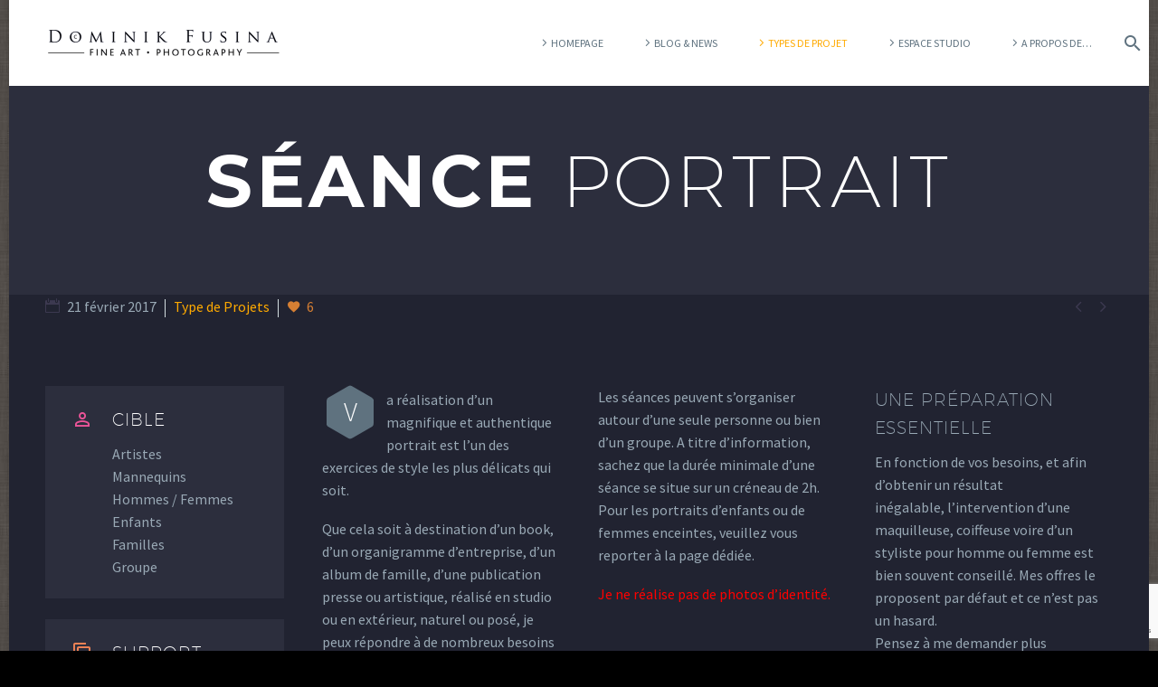

--- FILE ---
content_type: text/html; charset=UTF-8
request_url: http://dominik.fusina.net/portfolios/justified-portfolio-grid-demo/fufu-projets-2/?thegem_pf_item=portrait
body_size: 10826
content:

<!DOCTYPE html>
<!--[if IE 7]>
<html class="ie ie7" lang="fr-FR" xmlns:og="http://ogp.me/ns#" xmlns:fb="http://ogp.me/ns/fb#">
<![endif]-->
<!--[if IE 8]>
<html class="ie ie8" lang="fr-FR" xmlns:og="http://ogp.me/ns#" xmlns:fb="http://ogp.me/ns/fb#">
<![endif]-->
<!--[if !(IE 7) | !(IE 8) ]><!-->
<html lang="fr-FR" xmlns:og="http://ogp.me/ns#" xmlns:fb="http://ogp.me/ns/fb#">
<!--<![endif]-->
<head>
	<meta charset="UTF-8">
	<meta name="viewport" content="width=device-width, initial-scale=1.0" />
	<link rel="profile" href="http://gmpg.org/xfn/11">
	<link rel="pingback" href="http://dominik.fusina.net/xmlrpc.php">
	<script>!function(e,c){e[c]=e[c]+(e[c]&&" ")+"quform-js"}(document.documentElement,"className");</script><title>Projets &#8211; Dominik Fusina &#8211; Art Photographer</title>
<link rel='dns-prefetch' href='//www.google.com' />
<link rel='dns-prefetch' href='//fonts.googleapis.com' />
<link rel='dns-prefetch' href='//s.w.org' />
<link rel="alternate" type="application/rss+xml" title="Dominik Fusina - Art Photographer &raquo; Flux" href="http://dominik.fusina.net/feed/" />
<link rel="alternate" type="application/rss+xml" title="Dominik Fusina - Art Photographer &raquo; Flux des commentaires" href="http://dominik.fusina.net/comments/feed/" />
		<script type="text/javascript">
			window._wpemojiSettings = {"baseUrl":"https:\/\/s.w.org\/images\/core\/emoji\/12.0.0-1\/72x72\/","ext":".png","svgUrl":"https:\/\/s.w.org\/images\/core\/emoji\/12.0.0-1\/svg\/","svgExt":".svg","source":{"concatemoji":"http:\/\/dominik.fusina.net\/wp-includes\/js\/wp-emoji-release.min.js?ver=5.4.18"}};
			/*! This file is auto-generated */
			!function(e,a,t){var n,r,o,i=a.createElement("canvas"),p=i.getContext&&i.getContext("2d");function s(e,t){var a=String.fromCharCode;p.clearRect(0,0,i.width,i.height),p.fillText(a.apply(this,e),0,0);e=i.toDataURL();return p.clearRect(0,0,i.width,i.height),p.fillText(a.apply(this,t),0,0),e===i.toDataURL()}function c(e){var t=a.createElement("script");t.src=e,t.defer=t.type="text/javascript",a.getElementsByTagName("head")[0].appendChild(t)}for(o=Array("flag","emoji"),t.supports={everything:!0,everythingExceptFlag:!0},r=0;r<o.length;r++)t.supports[o[r]]=function(e){if(!p||!p.fillText)return!1;switch(p.textBaseline="top",p.font="600 32px Arial",e){case"flag":return s([127987,65039,8205,9895,65039],[127987,65039,8203,9895,65039])?!1:!s([55356,56826,55356,56819],[55356,56826,8203,55356,56819])&&!s([55356,57332,56128,56423,56128,56418,56128,56421,56128,56430,56128,56423,56128,56447],[55356,57332,8203,56128,56423,8203,56128,56418,8203,56128,56421,8203,56128,56430,8203,56128,56423,8203,56128,56447]);case"emoji":return!s([55357,56424,55356,57342,8205,55358,56605,8205,55357,56424,55356,57340],[55357,56424,55356,57342,8203,55358,56605,8203,55357,56424,55356,57340])}return!1}(o[r]),t.supports.everything=t.supports.everything&&t.supports[o[r]],"flag"!==o[r]&&(t.supports.everythingExceptFlag=t.supports.everythingExceptFlag&&t.supports[o[r]]);t.supports.everythingExceptFlag=t.supports.everythingExceptFlag&&!t.supports.flag,t.DOMReady=!1,t.readyCallback=function(){t.DOMReady=!0},t.supports.everything||(n=function(){t.readyCallback()},a.addEventListener?(a.addEventListener("DOMContentLoaded",n,!1),e.addEventListener("load",n,!1)):(e.attachEvent("onload",n),a.attachEvent("onreadystatechange",function(){"complete"===a.readyState&&t.readyCallback()})),(n=t.source||{}).concatemoji?c(n.concatemoji):n.wpemoji&&n.twemoji&&(c(n.twemoji),c(n.wpemoji)))}(window,document,window._wpemojiSettings);
		</script>
		<style type="text/css">
img.wp-smiley,
img.emoji {
	display: inline !important;
	border: none !important;
	box-shadow: none !important;
	height: 1em !important;
	width: 1em !important;
	margin: 0 .07em !important;
	vertical-align: -0.1em !important;
	background: none !important;
	padding: 0 !important;
}
</style>
	<link rel='stylesheet' id='layerslider-css'  href='http://dominik.fusina.net/wp-content/plugins/LayerSlider/static/layerslider/css/layerslider.css?ver=6.7.6' type='text/css' media='all' />
<link rel='stylesheet' id='ls-google-fonts-css'  href='http://fonts.googleapis.com/css?family=Lato:100,300,regular,700,900%7COpen+Sans:300%7CIndie+Flower:regular%7COswald:300,regular,700&#038;subset=latin%2Clatin-ext' type='text/css' media='all' />
<link rel='stylesheet' id='thegem-preloader-css'  href='http://dominik.fusina.net/wp-content/themes/thegem/css/thegem-preloader.css?ver=5.4.18' type='text/css' media='all' />
<style id='thegem-preloader-inline-css' type='text/css'>

		body:not(.compose-mode) .gem-icon .gem-icon-half-1,
		body:not(.compose-mode) .gem-icon .gem-icon-half-2 {
			opacity: 0 !important;
			}
</style>
<link rel='stylesheet' id='thegem-reset-css'  href='http://dominik.fusina.net/wp-content/themes/thegem/css/thegem-reset.css?ver=5.4.18' type='text/css' media='all' />
<style id='thegem-reset-inline-css' type='text/css'>

		.fullwidth-block {
			-webkit-transform: translate3d(0, 0, 0);
			-moz-transform: translate3d(0, 0, 0);
			-ms-transform: translate3d(0, 0, 0);
			transform: translate3d(0, 0, 0);
		}
</style>
<link rel='stylesheet' id='thegem-grid-css'  href='http://dominik.fusina.net/wp-content/themes/thegem/css/thegem-grid.css?ver=5.4.18' type='text/css' media='all' />
<link rel='stylesheet' id='thegem-style-css'  href='http://dominik.fusina.net/wp-content/themes/thegem/style.css?ver=5.4.18' type='text/css' media='all' />
<link rel='stylesheet' id='thegem-header-css'  href='http://dominik.fusina.net/wp-content/themes/thegem/css/thegem-header.css?ver=5.4.18' type='text/css' media='all' />
<link rel='stylesheet' id='thegem-widgets-css'  href='http://dominik.fusina.net/wp-content/themes/thegem/css/thegem-widgets.css?ver=5.4.18' type='text/css' media='all' />
<link rel='stylesheet' id='thegem-new-css-css'  href='http://dominik.fusina.net/wp-content/themes/thegem/css/thegem-new-css.css?ver=5.4.18' type='text/css' media='all' />
<link rel='stylesheet' id='perevazka-css-css-css'  href='http://dominik.fusina.net/wp-content/themes/thegem/css/thegem-perevazka-css.css?ver=5.4.18' type='text/css' media='all' />
<link rel='stylesheet' id='thegem-google-fonts-css'  href='//fonts.googleapis.com/css?family=Source+Sans+Pro%3Aregular%2C300%7CMontserrat%3A700%2Cregular&#038;subset=vietnamese%2Clatin-ext%2Clatin&#038;ver=5.4.18' type='text/css' media='all' />
<link rel='stylesheet' id='thegem-custom-css'  href='http://dominik.fusina.net/wp-content/themes/thegem/css/custom.css?ver=5.4.18' type='text/css' media='all' />
<link rel='stylesheet' id='js_composer_front-css'  href='http://dominik.fusina.net/wp-content/plugins/js_composer/assets/css/js_composer.min.css?ver=5.5.5' type='text/css' media='all' />
<link rel='stylesheet' id='thegem-additional-blog-1-css'  href='http://dominik.fusina.net/wp-content/themes/thegem/css/thegem-additional-blog-1.css?ver=5.4.18' type='text/css' media='all' />
<link rel='stylesheet' id='thegem-hovers-css'  href='http://dominik.fusina.net/wp-content/themes/thegem/css/thegem-hovers.css?ver=5.4.18' type='text/css' media='all' />
<link rel='stylesheet' id='jquery-fancybox-css'  href='http://dominik.fusina.net/wp-content/themes/thegem/js/fancyBox/jquery.fancybox.css?ver=5.4.18' type='text/css' media='all' />
<link rel='stylesheet' id='thegem-vc_elements-css'  href='http://dominik.fusina.net/wp-content/themes/thegem/css/thegem-vc_elements.css?ver=5.4.18' type='text/css' media='all' />
<link rel='stylesheet' id='wp-block-library-css'  href='http://dominik.fusina.net/wp-includes/css/dist/block-library/style.min.css?ver=5.4.18' type='text/css' media='all' />
<link rel='stylesheet' id='contact-form-7-css'  href='http://dominik.fusina.net/wp-content/plugins/contact-form-7/includes/css/styles.css?ver=5.2' type='text/css' media='all' />
<link rel='stylesheet' id='rs-plugin-settings-css'  href='http://dominik.fusina.net/wp-content/plugins/revslider/public/assets/css/settings.css?ver=5.4.8' type='text/css' media='all' />
<style id='rs-plugin-settings-inline-css' type='text/css'>
#rs-demo-id {}
</style>
<link rel='stylesheet' id='quform-css'  href='http://dominik.fusina.net/wp-content/plugins/quform/cache/quform.css?ver=1595231911' type='text/css' media='all' />
<link rel='stylesheet' id='thegem_js_composer_front-css'  href='http://dominik.fusina.net/wp-content/themes/thegem/css/thegem-js_composer_columns.css?ver=5.4.18' type='text/css' media='all' />
<script type='text/javascript'>
/* <![CDATA[ */
var gemSettings = {"isTouch":"","forcedLasyDisabled":"","tabletPortrait":"1","tabletLandscape":"","topAreaMobileDisable":"","parallaxDisabled":"","fillTopArea":"","themePath":"http:\/\/dominik.fusina.net\/wp-content\/themes\/thegem","rootUrl":"http:\/\/dominik.fusina.net","mobileEffectsEnabled":"","isRTL":""};
/* ]]> */
</script>
<script type='text/javascript' src='http://dominik.fusina.net/wp-content/themes/thegem/js/thegem-settings-init.js?ver=5.4.18'></script>
<script type='text/javascript'>
/* <![CDATA[ */
var LS_Meta = {"v":"6.7.6"};
/* ]]> */
</script>
<script type='text/javascript' src='http://dominik.fusina.net/wp-content/plugins/LayerSlider/static/layerslider/js/greensock.js?ver=1.19.0'></script>
<script type='text/javascript' src='http://dominik.fusina.net/wp-includes/js/jquery/jquery.js?ver=1.12.4-wp'></script>
<script type='text/javascript' src='http://dominik.fusina.net/wp-includes/js/jquery/jquery-migrate.min.js?ver=1.4.1'></script>
<script type='text/javascript' src='http://dominik.fusina.net/wp-content/plugins/LayerSlider/static/layerslider/js/layerslider.kreaturamedia.jquery.js?ver=6.7.6'></script>
<script type='text/javascript' src='http://dominik.fusina.net/wp-content/plugins/LayerSlider/static/layerslider/js/layerslider.transitions.js?ver=6.7.6'></script>
<script type='text/javascript' src='http://dominik.fusina.net/wp-content/themes/thegem/js/thegem-fullwidth-loader.js?ver=5.4.18'></script>
<!--[if lt IE 9]>
<script type='text/javascript' src='http://dominik.fusina.net/wp-content/themes/thegem/js/html5.js?ver=3.7.3'></script>
<![endif]-->
<script type='text/javascript' src='http://dominik.fusina.net/wp-content/plugins/revslider/public/assets/js/jquery.themepunch.tools.min.js?ver=5.4.8'></script>
<script type='text/javascript' src='http://dominik.fusina.net/wp-content/plugins/revslider/public/assets/js/jquery.themepunch.revolution.min.js?ver=5.4.8'></script>
<script type='text/javascript'>
/* <![CDATA[ */
var zilla_likes = {"ajaxurl":"http:\/\/dominik.fusina.net\/wp-admin\/admin-ajax.php"};
/* ]]> */
</script>
<script type='text/javascript' src='http://dominik.fusina.net/wp-content/plugins/zilla-likes/scripts/zilla-likes.js?ver=5.4.18'></script>
<meta name="generator" content="Powered by LayerSlider 6.7.6 - Multi-Purpose, Responsive, Parallax, Mobile-Friendly Slider Plugin for WordPress." />
<!-- LayerSlider updates and docs at: https://layerslider.kreaturamedia.com -->
<link rel='https://api.w.org/' href='http://dominik.fusina.net/wp-json/' />
<link rel="EditURI" type="application/rsd+xml" title="RSD" href="http://dominik.fusina.net/xmlrpc.php?rsd" />
<link rel="wlwmanifest" type="application/wlwmanifest+xml" href="http://dominik.fusina.net/wp-includes/wlwmanifest.xml" /> 
<link rel='prev' title='Fashion Project' href='http://dominik.fusina.net/pf/fashion-project/' />
<link rel='next' title='Beauty' href='http://dominik.fusina.net/pf/beauty/' />
<meta name="generator" content="WordPress 5.4.18" />
<link rel="canonical" href="http://dominik.fusina.net/portfolios/justified-portfolio-grid-demo/fufu-projets-2/" />
<link rel='shortlink' href='http://dominik.fusina.net/?p=24834' />
<link rel="alternate" type="application/json+oembed" href="http://dominik.fusina.net/wp-json/oembed/1.0/embed?url=http%3A%2F%2Fdominik.fusina.net%2Fpf%2Fportrait%2F" />
<link rel="alternate" type="text/xml+oembed" href="http://dominik.fusina.net/wp-json/oembed/1.0/embed?url=http%3A%2F%2Fdominik.fusina.net%2Fpf%2Fportrait%2F&#038;format=xml" />
<style type="text/css">.recentcomments a{display:inline !important;padding:0 !important;margin:0 !important;}</style><meta name="generator" content="Powered by WPBakery Page Builder - drag and drop page builder for WordPress."/>
<!--[if lte IE 9]><link rel="stylesheet" type="text/css" href="http://dominik.fusina.net/wp-content/plugins/js_composer/assets/css/vc_lte_ie9.min.css" media="screen"><![endif]--><meta name="generator" content="Powered by Slider Revolution 5.4.8 - responsive, Mobile-Friendly Slider Plugin for WordPress with comfortable drag and drop interface." />
<script type="text/javascript">function setREVStartSize(e){									
						try{ e.c=jQuery(e.c);var i=jQuery(window).width(),t=9999,r=0,n=0,l=0,f=0,s=0,h=0;
							if(e.responsiveLevels&&(jQuery.each(e.responsiveLevels,function(e,f){f>i&&(t=r=f,l=e),i>f&&f>r&&(r=f,n=e)}),t>r&&(l=n)),f=e.gridheight[l]||e.gridheight[0]||e.gridheight,s=e.gridwidth[l]||e.gridwidth[0]||e.gridwidth,h=i/s,h=h>1?1:h,f=Math.round(h*f),"fullscreen"==e.sliderLayout){var u=(e.c.width(),jQuery(window).height());if(void 0!=e.fullScreenOffsetContainer){var c=e.fullScreenOffsetContainer.split(",");if (c) jQuery.each(c,function(e,i){u=jQuery(i).length>0?u-jQuery(i).outerHeight(!0):u}),e.fullScreenOffset.split("%").length>1&&void 0!=e.fullScreenOffset&&e.fullScreenOffset.length>0?u-=jQuery(window).height()*parseInt(e.fullScreenOffset,0)/100:void 0!=e.fullScreenOffset&&e.fullScreenOffset.length>0&&(u-=parseInt(e.fullScreenOffset,0))}f=u}else void 0!=e.minHeight&&f<e.minHeight&&(f=e.minHeight);e.c.closest(".rev_slider_wrapper").css({height:f})					
						}catch(d){console.log("Failure at Presize of Slider:"+d)}						
					};</script>
<style type="text/css" data-type="vc_custom-css">.block-content {
    background-color: #212331;
}
@media (min-width: 1212px) {
#site-header .container {
    width: 100%;
}
}
#site-header, #site-header-wrapper {
    background-color: #ffffff;
}
.bc-devider:before,
.breadcrumbs span {
    color: #00bcd4;
}
.breadcrumbs .current {
    color: #99a9b5;
    padding-bottom: 12px;
    border-bottom: 3px solid #ff5252;
}

.block-navigation,
.block-divider,
.portfolio-item-page-bottom {
    display: none;
}
.socials.team-person-socials.socials-colored-hover {
    display: none;
}
.gem-team-style-6 .team-person-hover {
    padding: 21px 34px;
    padding-bottom: 18px;
}

.team-person {
    background-color: #2c2e3d;
}
.team-person-name.styled-subtitle {
    color: #fff;
}
.team-person-email {
    display: none;
}
.block-content.no-bottom-margin.no-top-margin {
    padding-top: 92px;
}
.team-person-hover:hover .team-person-name.styled-subtitle {
    color: #212331;
}</style><style type="text/css" data-type="vc_shortcodes-custom-css">.vc_custom_1455623544710{padding-top: 20px !important;}.vc_custom_1487695279102{padding-left: 10px !important;}.vc_custom_1487695264494{padding-left: 10px !important;}.vc_custom_1455622980796{padding-top: 80px !important;}</style><noscript><style type="text/css"> .wpb_animate_when_almost_visible { opacity: 1; }</style></noscript>

</head>


<body class="page-template-default single single-page postid-24834 wpb-js-composer js-comp-ver-5.5.5 vc_responsive">



<div id="page" class="layout-boxed">

			<a href="#page" class="scroll-top-button"></a>
	
	
		
		<div id="site-header-wrapper"  class=" " >

						
			<header id="site-header" class="site-header animated-header" role="banner">
								
								<div class="container">
					<div class="header-main logo-position-left header-layout-default header-style-2">
													<div class="site-title">
								<div class="site-logo">
	<a href="http://dominik.fusina.net/" rel="home">
					<span class="logo"><img src="http://dominik.fusina.net/wp-content/uploads/thegem-logos/logo_293a6cb0a76ed15c41b0deb1505bde02_1x.png" srcset="http://dominik.fusina.net/wp-content/uploads/thegem-logos/logo_293a6cb0a76ed15c41b0deb1505bde02_1x.png 1x,http://dominik.fusina.net/wp-content/uploads/thegem-logos/logo_293a6cb0a76ed15c41b0deb1505bde02_2x.png 2x,http://dominik.fusina.net/wp-content/uploads/thegem-logos/logo_293a6cb0a76ed15c41b0deb1505bde02_3x.png 3x" alt="" style="width:299px;" class="default"/><img src="http://dominik.fusina.net/wp-content/uploads/thegem-logos/logo_b43d32da9530e5361fc93cb42256d481_1x.png" srcset="http://dominik.fusina.net/wp-content/uploads/thegem-logos/logo_b43d32da9530e5361fc93cb42256d481_1x.png 1x,http://dominik.fusina.net/wp-content/uploads/thegem-logos/logo_b43d32da9530e5361fc93cb42256d481_2x.png 2x,http://dominik.fusina.net/wp-content/uploads/thegem-logos/logo_b43d32da9530e5361fc93cb42256d481_3x.png 3x" alt="" style="width:132px;" class="small"/></span>
			</a>
</div>
							</div>
															<nav id="primary-navigation" class="site-navigation primary-navigation responsive" role="navigation">
									<button class="menu-toggle dl-trigger">Menu principal<span class="menu-line-1"></span><span class="menu-line-2"></span><span class="menu-line-3"></span></button>
																																				<ul id="primary-menu" class="nav-menu dl-menu styled no-responsive"><li id="menu-item-24809" class="menu-item menu-item-type-post_type menu-item-object-page menu-item-home menu-item-24809 megamenu-enable megamenu-style-grid megamenu-first-element"><a title="Homepage" href="http://dominik.fusina.net/">Homepage</a></li>
<li id="menu-item-24811" class="menu-item menu-item-type-post_type menu-item-object-page menu-item-24811 megamenu-enable megamenu-style-grid megamenu-first-element"><a title="Blog &#038; News" href="http://dominik.fusina.net/blog/classic-list/blog-list-default-sidebar-left-2/">Blog &#038; News</a></li>
<li id="menu-item-24846" class="menu-item menu-item-type-post_type menu-item-object-page current-menu-item page_item page-item-24834 current_page_item menu-item-has-children menu-item-parent menu-item-24846 megamenu-first-element menu-item-active"><a href="http://dominik.fusina.net/portfolios/justified-portfolio-grid-demo/fufu-projets-2/">Types de projet</a>
<ul class="sub-menu dl-submenu styled ">
	<li id="menu-item-25142" class="menu-item menu-item-type-post_type menu-item-object-page menu-item-25142 megamenu-first-element"><a title="Expositions et happening artistiques" href="http://dominik.fusina.net/portfolios/justified-portfolio-grid-demo/fufu-expositions/">Art Project</a></li>
	<li id="menu-item-24847" class="menu-item menu-item-type-custom menu-item-object-custom menu-item-24847 megamenu-first-element"><a title="Mode, Beauty, Défilé" href="?thegem_pf_item=fashion-project">Fashion</a></li>
	<li id="menu-item-25028" class="menu-item menu-item-type-custom menu-item-object-custom menu-item-25028 megamenu-first-element"><a title="Reportage, event, couple" href="?thegem_pf_item=wedding">Wedding/Mariage</a></li>
	<li id="menu-item-24963" class="menu-item menu-item-type-custom menu-item-object-custom menu-item-24963 megamenu-first-element"><a title="Homme, femme, enfant, avec ou sans stylisme" href="?thegem_pf_item=portrait">Portraits</a></li>
	<li id="menu-item-25045" class="menu-item menu-item-type-custom menu-item-object-custom menu-item-25045 megamenu-first-element"><a title="Concert, Art, Entreprise, Event,&#8230;" href="#">Reportages (à venir)</a></li>
	<li id="menu-item-25047" class="menu-item menu-item-type-custom menu-item-object-custom menu-item-25047 megamenu-first-element"><a title="Architecture, vues intérieures ou extérieures, paysages " href="#">Ambiance (à venir)</a></li>
	<li id="menu-item-25052" class="menu-item menu-item-type-custom menu-item-object-custom menu-item-25052 megamenu-first-element"><a title="Réalisation de BookPhoto (agences, CV, dossiers presse)" href="#">Book Photo (à venir)</a></li>
	<li id="menu-item-25048" class="menu-item menu-item-type-custom menu-item-object-custom menu-item-25048 megamenu-first-element"><a title="Vues créatives de produits ou de personnages, avec stylisme" href="#">Visuels publicitaires (à venir)</a></li>
</ul>
</li>
<li id="menu-item-24908" class="menu-item menu-item-type-post_type menu-item-object-page menu-item-has-children menu-item-parent menu-item-24908 megamenu-first-element"><a href="http://dominik.fusina.net/portfolios/justified-portfolio-grid-demo/fufu-expositions-2/">Espace Studio</a>
<ul class="sub-menu dl-submenu styled ">
	<li id="menu-item-24978" class="menu-item menu-item-type-post_type menu-item-object-page menu-item-24978 megamenu-first-element"><a href="http://dominik.fusina.net/portfolios/justified-portfolio-grid-demo/fufu-expositions-2/">Le Studio</a></li>
	<li id="menu-item-24977" class="menu-item menu-item-type-post_type menu-item-object-page menu-item-24977 megamenu-first-element"><a href="http://dominik.fusina.net/portfolios/justified-portfolio-grid-demo/fufu-tirages-2/">Tirages</a></li>
	<li id="menu-item-25034" class="menu-item menu-item-type-post_type menu-item-object-page menu-item-25034 megamenu-first-element"><a href="http://dominik.fusina.net/portfolios/justified-portfolio-grid-demo/fufu-bookphoto/">Book Photo</a></li>
	<li id="menu-item-25089" class="menu-item menu-item-type-custom menu-item-object-custom menu-item-25089 megamenu-first-element"><a href="#">Bon Cadeau (à venir)</a></li>
</ul>
</li>
<li id="menu-item-24814" class="menu-item menu-item-type-post_type menu-item-object-page menu-item-has-children menu-item-parent menu-item-24814 megamenu-first-element"><a href="http://dominik.fusina.net/pages/about-us/about-us-left-sidebar-2-2/">A propos de…</a>
<ul class="sub-menu dl-submenu styled ">
	<li id="menu-item-25051" class="menu-item menu-item-type-post_type menu-item-object-page menu-item-25051 megamenu-first-element"><a href="http://dominik.fusina.net/pages/about-us/about-us-left-sidebar-2-2/">Qui suis-je&#8230;</a></li>
	<li id="menu-item-24950" class="menu-item menu-item-type-post_type menu-item-object-page menu-item-24950 megamenu-first-element"><a href="http://dominik.fusina.net/contact-forms__trashed-2/">Contactez-moi</a></li>
	<li id="menu-item-25049" class="menu-item menu-item-type-custom menu-item-object-custom menu-item-25049 megamenu-first-element"><a href="#">Mes publications (à venir)</a></li>
	<li id="menu-item-25050" class="menu-item menu-item-type-custom menu-item-object-custom menu-item-25050 megamenu-first-element"><a href="#">Références (à venir)</a></li>
</ul>
</li>
<li class="menu-item menu-item-search"><a href="#"></a><div class="minisearch"><form role="search" id="searchform" class="sf" action="http://dominik.fusina.net/" method="GET"><input id="searchform-input" class="sf-input" type="text" placeholder="Search..." name="s"><span class="sf-submit-icon"></span><input id="searchform-submit" class="sf-submit" type="submit" value=""></form></div></li></ul>																	</nav>
																		</div>
				</div>
							</header><!-- #site-header -->
					</div><!-- #site-header-wrapper -->

	
	<div id="main" class="site-main">

<div id="main-content" class="main-content">

<div id="page-title" class="page-title-block page-title-alignment-center page-title-style-1 has-background-image" style="background-image: url(http://192.168.1.31/wordpress/wp-content/uploads/2017/02/homepage-v2-fond-1.jpg);background-color: #2c2e3d;padding-top: 60px;padding-bottom: 80px;"><div class="container"><div class="page-title-title" style=""><div class="title-xlarge" style="text-align: center"><span style="color: #ffffff">Séance <span class="light">Portrait</span></span></div>
</div></div></div>
<div class="block-content no-bottom-margin no-top-margin">
	<div class="container-fullwidth">
		<div class="panel row">

			<div class="panel-center col-xs-12">
				<article id="post-24951" class="post-24951 thegem_pf_item type-thegem_pf_item status-publish has-post-thumbnail hentry">

					<div class="entry-content post-content">
												
													<div class="post-meta date-color">
								<div class="entry-meta single-post-meta clearfix gem-post-date">
									<div class="post-meta-right">
										<span class="post-meta-navigation">
											<span class="post-meta-navigation-prev" title="Article précédent"><a href="http://dominik.fusina.net/pf/fashion-project/" rel="prev">&#xe603;</a></span>																						<span class="post-meta-navigation-next" title="Article suivant"><a href="http://dominik.fusina.net/pf/beauty/" rel="next">&#xe601;</a></span>										</span>
									</div>
									<div class="post-meta-left">
										<span class="post-meta-date">21 février 2017</span>
																					<span class="sep"></span> <span class="post-meta-categories"><span class="gem-date-color">Type de Projets</span></span>
																				<span class="sep"></span> <span class="post-meta-likes"><a href="#" class="zilla-likes" id="zilla-likes-24951" title="Like this"><span class="zilla-likes-count">6</span> <span class="zilla-likes-postfix"></span></a></span>									</div>
								</div><!-- .entry-meta -->
							</div>
						
						<div id="vc_row-696aa4587ee5f" class="vc_row wpb_row vc_row-fluid vc_custom_1455623544710"><div class="wpb_column vc_column_container vc_col-sm-12 vc_col-lg-3"><div class="vc_column-inner"><div class="wpb_wrapper"><div class="gem-textbox" ><div class="gem-textbox-inner" style=""><div class="gem-textbox-content" style="background-color: #2c2e3d;background-position: center top;padding-top: 22px;padding-bottom: 22px;"><div class="gem-icon-with-text gem-icon-with-text-icon-size-small"><div style="margin-bottom:0px;padding-top: 2px;margin-top:0px; " class="gem-icon-with-text-icon"><div class="gem-icon gem-icon-pack-material gem-icon-size-small  gem-icon-shape-square gem-simple-icon" style="opacity: 1;"><div class="gem-icon-inner" style="">
		<span class="gem-icon-half-1" style="color: #ec5498;"><span class="back-angle">&#xf10e;</span></span>
		<span class="gem-icon-half-2" style="color: #ec5498;"><span class="back-angle">&#xf10e;</span></span></div></div></div><div class="gem-icon-with-text-content" ><div class="gem-icon-with-text-text">
	<div class="wpb_text_column wpb_content_element  vc_custom_1487695279102" >
		<div class="wpb_wrapper">
			<div class="title-h5"><span class="light" style="color: #ffffff;">Cible</span></div>
<p><span style="color: #99a9b5;">Artistes<br />
Mannequins<br />
Hommes / Femmes<br />
Enfants<br />
Familles<br />
Groupe</span></p>

		</div>
	</div>
</div></div><div class="clearboth"></div></div></div></div></div><div class="gem-textbox" ><div class="gem-textbox-inner" style=""><div class="gem-textbox-content" style="background-color: #2c2e3d;background-position: center top;padding-top: 22px;padding-bottom: 22px;"><div class="gem-icon-with-text gem-icon-with-text-icon-size-small"><div style="margin-bottom:0px;padding-top: 2px;margin-top:0px; " class="gem-icon-with-text-icon"><div class="gem-icon gem-icon-pack-material gem-icon-size-small  gem-icon-shape-square gem-simple-icon" style="opacity: 1;"><div class="gem-icon-inner" style="">
		<span class="gem-icon-half-1" style="color: #ed8255;"><span class="back-angle">&#xf253;</span></span>
		<span class="gem-icon-half-2" style="color: #ed8255;"><span class="back-angle">&#xf253;</span></span></div></div></div><div class="gem-icon-with-text-content" ><div class="gem-icon-with-text-text">
	<div class="wpb_text_column wpb_content_element  vc_custom_1487695264494" >
		<div class="wpb_wrapper">
			<div class="title-h5"><span class="light" style="color: #ffffff;">Support</span></div>
<p><span style="color: #99a9b5;">Dossier Presse<br />
Book Photo<br />
Souvenir<br />
CV professionel<br />
Entreprise</span></p>

		</div>
	</div>
</div></div><div class="clearboth"></div></div></div></div></div></div></div></div><div class="wpb_column vc_column_container vc_col-sm-12 vc_col-lg-3"><div class="vc_column-inner"><div class="wpb_wrapper"><div class="gem-dropcap gem-dropcap-shape-hexagon gem-dropcap-style-medium"><div class="dropcap-hexagon-inner"><div class="gem-dropcap-shape-hexagon-back"><div class="gem-dropcap-shape-hexagon-back-inner"><div class="gem-dropcap-shape-hexagon-back-inner-before" style="background: #5f727f"></div></div></div><div class="gem-dropcap-shape-hexagon-top"><div class="gem-dropcap-shape-hexagon-top-inner"><div class="gem-dropcap-shape-hexagon-top-inner-before" style="background-color:#5f727f"></div></div></div></div><span class="gem-dropcap-letter" style="color: #ffffff;background-color: #5f727f;">V</span></div>
	<div class="wpb_text_column wpb_content_element " >
		<div class="wpb_wrapper">
			<p><span style="color: #99a9b5;">a réalisation d&rsquo;un magnifique et authentique portrait est l&rsquo;un des exercices de style les plus délicats qui soit.</span></p>
<p><span style="color: #99a9b5;">Que cela soit à destination d&rsquo;un book, d&rsquo;un organigramme d&rsquo;entreprise, d&rsquo;un album de famille, d&rsquo;une publication presse ou artistique, réalisé en studio ou en extérieur, naturel ou posé, je peux répondre à de nombreux besoins de représentativité&#8230;</span></p>

		</div>
	</div>
</div></div></div><div class="wpb_column vc_column_container vc_col-sm-12 vc_col-lg-3"><div class="vc_column-inner"><div class="wpb_wrapper">
	<div class="wpb_text_column wpb_content_element " >
		<div class="wpb_wrapper">
			<p><span style="color: #99a9b5;">Les séances peuvent s&rsquo;organiser autour d&rsquo;une seule personne ou bien d&rsquo;un groupe. A titre d&rsquo;information, sachez que la durée minimale d&rsquo;une séance se situe sur un créneau de 2h.</span><br />
<span style="color: #99a9b5;">Pour les portraits d&rsquo;enfants ou de femmes enceintes, veuillez vous reporter à la page dédiée.</span></p>
<p><span style="color: #ff0000;">Je ne réalise pas de photos d&rsquo;identité.</span></p>

		</div>
	</div>
</div></div></div><div class="wpb_column vc_column_container vc_col-sm-12 vc_col-lg-3"><div class="vc_column-inner"><div class="wpb_wrapper">
	<div class="wpb_text_column wpb_content_element " >
		<div class="wpb_wrapper">
			<h5><span class="light" style="color: #99a9b5;">Une préparation essentielle</span></h5>
<p><span style="color: #99a9b5;">En fonction de vos besoins, et afin d&rsquo;obtenir un résultat inégalable, l&rsquo;intervention d&rsquo;une maquilleuse, coiffeuse voire d&rsquo;un styliste pour homme ou femme est bien souvent conseillé. Mes offres le proposent par défaut et ce n&rsquo;est pas un hasard.<br />
Pensez à me demander plus d&rsquo;information à ce sujet !</span></p>

		</div>
	</div>
<div class="clearboth"></div><div class="gem-divider " style="margin-top: 26px;"></div></div></div></div></div><div id="vc_row-696aa45880f90" class="vc_row wpb_row vc_row-fluid"><div class="wpb_column vc_column_container vc_col-sm-12"><div class="vc_column-inner vc_custom_1455622980796"><div class="wpb_wrapper"><div id="fullwidth-block-696aa458813a2" class="fullwidth-block clearfix"  style="padding-bottom: 400px;"><script type="text/javascript">if (typeof(gem_fix_fullwidth_position) == "function") { gem_fix_fullwidth_position(document.getElementById("fullwidth-block-696aa458813a2")); }</script><div class="fullwidth-block-inner"><div class="preloader"><div class="preloader-spin"></div></div> <div class="gallery-preloader-wrapper"> <div class="row" style="margin-top: -10.5px"> <div class="gaps-margin gallery-style-masonry gem-gallery-grid col-lg-12 col-md-12 col-sm-12 gallery-items-masonry hover-horizontal-sliding item-animation-fall-perspective fullwidth-columns-5" data-hover="horizontal-sliding"> <div class="fullwidth-block" style="padding-left: 10.5px; padding-right: 10.5px;"> <ul class="gallery-set clearfix" data-max-row-height="380"> <li style="padding: 10.5px" class="gallery-item item-animations-not-inited post-24951 thegem_pf_item type-thegem_pf_item status-publish has-post-thumbnail hentry"> <div class="wrap gem-wrapbox-style-default"> <div class="overlay-wrap"> <div class="image-wrap "> <img src="http://dominik.fusina.net/wp-content/uploads/2017/02/5558947564_5dc55577a4_o-e1487697199723-thegem-gallery-masonry-100.jpg" width="660" height="996" alt=""> </div> <div class="overlay "> <div class="overlay-circle"></div> <a href="http://dominik.fusina.net/wp-content/uploads/2017/02/5558947564_5dc55577a4_o-e1487697199723.jpg" class="gallery-item-link fancy-gallery" rel="gallery-696aa458814d6"> <span class="slide-info"> </span> </a> <div class="overlay-content"> <div class="overlay-content-center"> <div class="overlay-content-inner"> <a href="http://dominik.fusina.net/wp-content/uploads/2017/02/5558947564_5dc55577a4_o-e1487697199723.jpg" class="icon photo " > </a> <div class="overlay-line"></div> </div> </div> </div> </div> </div> </div> </li> <li style="padding: 10.5px" class="gallery-item item-animations-not-inited post-24951 thegem_pf_item type-thegem_pf_item status-publish has-post-thumbnail hentry"> <div class="wrap gem-wrapbox-style-default"> <div class="overlay-wrap"> <div class="image-wrap "> <img src="http://dominik.fusina.net/wp-content/uploads/2017/02/5566974245_456c3a6afa_o-e1487697247902-thegem-gallery-masonry-100.jpg" width="660" height="992" alt=""> </div> <div class="overlay "> <div class="overlay-circle"></div> <a href="http://dominik.fusina.net/wp-content/uploads/2017/02/5566974245_456c3a6afa_o-e1487697247902.jpg" class="gallery-item-link fancy-gallery" rel="gallery-696aa458814d6"> <span class="slide-info"> </span> </a> <div class="overlay-content"> <div class="overlay-content-center"> <div class="overlay-content-inner"> <a href="http://dominik.fusina.net/wp-content/uploads/2017/02/5566974245_456c3a6afa_o-e1487697247902.jpg" class="icon photo " > </a> <div class="overlay-line"></div> </div> </div> </div> </div> </div> </div> </li> <li style="padding: 10.5px" class="gallery-item item-animations-not-inited post-24951 thegem_pf_item type-thegem_pf_item status-publish has-post-thumbnail hentry"> <div class="wrap gem-wrapbox-style-default"> <div class="overlay-wrap"> <div class="image-wrap "> <img src="http://dominik.fusina.net/wp-content/uploads/2017/02/24669670533_6c280924e7_o-e1487697472576-thegem-gallery-masonry-100.jpg" width="660" height="981" alt=""> </div> <div class="overlay "> <div class="overlay-circle"></div> <a href="http://dominik.fusina.net/wp-content/uploads/2017/02/24669670533_6c280924e7_o-e1487697472576.jpg" class="gallery-item-link fancy-gallery" rel="gallery-696aa458814d6"> <span class="slide-info"> </span> </a> <div class="overlay-content"> <div class="overlay-content-center"> <div class="overlay-content-inner"> <a href="http://dominik.fusina.net/wp-content/uploads/2017/02/24669670533_6c280924e7_o-e1487697472576.jpg" class="icon photo " > </a> <div class="overlay-line"></div> </div> </div> </div> </div> </div> </div> </li> <li style="padding: 10.5px" class="gallery-item item-animations-not-inited post-24951 thegem_pf_item type-thegem_pf_item status-publish has-post-thumbnail hentry"> <div class="wrap gem-wrapbox-style-default"> <div class="overlay-wrap"> <div class="image-wrap "> <img src="http://dominik.fusina.net/wp-content/uploads/2017/02/23908898543_8a1879b308_o-e1487697511554-thegem-gallery-masonry-100.jpg" width="660" height="434" alt=""> </div> <div class="overlay "> <div class="overlay-circle"></div> <a href="http://dominik.fusina.net/wp-content/uploads/2017/02/23908898543_8a1879b308_o-e1487697511554.jpg" class="gallery-item-link fancy-gallery" rel="gallery-696aa458814d6"> <span class="slide-info"> </span> </a> <div class="overlay-content"> <div class="overlay-content-center"> <div class="overlay-content-inner"> <a href="http://dominik.fusina.net/wp-content/uploads/2017/02/23908898543_8a1879b308_o-e1487697511554.jpg" class="icon photo " > </a> <div class="overlay-line"></div> </div> </div> </div> </div> </div> </div> </li> <li style="padding: 10.5px" class="gallery-item item-animations-not-inited post-24951 thegem_pf_item type-thegem_pf_item status-publish has-post-thumbnail hentry"> <div class="wrap gem-wrapbox-style-default"> <div class="overlay-wrap"> <div class="image-wrap "> <img src="http://dominik.fusina.net/wp-content/uploads/2017/02/17819139915_26512afd5e_o-e1487697536518-thegem-gallery-masonry-100.jpg" width="660" height="992" alt=""> </div> <div class="overlay "> <div class="overlay-circle"></div> <a href="http://dominik.fusina.net/wp-content/uploads/2017/02/17819139915_26512afd5e_o-e1487697536518.jpg" class="gallery-item-link fancy-gallery" rel="gallery-696aa458814d6"> <span class="slide-info"> </span> </a> <div class="overlay-content"> <div class="overlay-content-center"> <div class="overlay-content-inner"> <a href="http://dominik.fusina.net/wp-content/uploads/2017/02/17819139915_26512afd5e_o-e1487697536518.jpg" class="icon photo " > </a> <div class="overlay-line"></div> </div> </div> </div> </div> </div> </div> </li> <li style="padding: 10.5px" class="gallery-item item-animations-not-inited post-24951 thegem_pf_item type-thegem_pf_item status-publish has-post-thumbnail hentry"> <div class="wrap gem-wrapbox-style-default"> <div class="overlay-wrap"> <div class="image-wrap "> <img src="http://dominik.fusina.net/wp-content/uploads/2017/02/22671690408_7ec3f8a1fe_o-e1487697575945-thegem-gallery-masonry-100.jpg" width="660" height="996" alt=""> </div> <div class="overlay "> <div class="overlay-circle"></div> <a href="http://dominik.fusina.net/wp-content/uploads/2017/02/22671690408_7ec3f8a1fe_o-e1487697575945.jpg" class="gallery-item-link fancy-gallery" rel="gallery-696aa458814d6"> <span class="slide-info"> </span> </a> <div class="overlay-content"> <div class="overlay-content-center"> <div class="overlay-content-inner"> <a href="http://dominik.fusina.net/wp-content/uploads/2017/02/22671690408_7ec3f8a1fe_o-e1487697575945.jpg" class="icon photo " > </a> <div class="overlay-line"></div> </div> </div> </div> </div> </div> </div> </li> <li style="padding: 10.5px" class="gallery-item item-animations-not-inited post-24951 thegem_pf_item type-thegem_pf_item status-publish has-post-thumbnail hentry"> <div class="wrap gem-wrapbox-style-default"> <div class="overlay-wrap"> <div class="image-wrap "> <img src="http://dominik.fusina.net/wp-content/uploads/2017/02/32189441395_1087350d81_o-1-e1487697432721-thegem-gallery-masonry-100.jpg" width="660" height="441" alt=""> </div> <div class="overlay "> <div class="overlay-circle"></div> <a href="http://dominik.fusina.net/wp-content/uploads/2017/02/32189441395_1087350d81_o-1-e1487697432721.jpg" class="gallery-item-link fancy-gallery" rel="gallery-696aa458814d6"> <span class="slide-info"> </span> </a> <div class="overlay-content"> <div class="overlay-content-center"> <div class="overlay-content-inner"> <a href="http://dominik.fusina.net/wp-content/uploads/2017/02/32189441395_1087350d81_o-1-e1487697432721.jpg" class="icon photo " > </a> <div class="overlay-line"></div> </div> </div> </div> </div> </div> </div> </li> <li style="padding: 10.5px" class="gallery-item item-animations-not-inited post-24951 thegem_pf_item type-thegem_pf_item status-publish has-post-thumbnail hentry"> <div class="wrap gem-wrapbox-style-default"> <div class="overlay-wrap"> <div class="image-wrap "> <img src="http://dominik.fusina.net/wp-content/uploads/2017/02/DSC4573-2-portrait-book-thegem-gallery-masonry-100.jpg" width="660" height="371" alt=""> </div> <div class="overlay "> <div class="overlay-circle"></div> <a href="http://dominik.fusina.net/wp-content/uploads/2017/02/DSC4573-2-portrait-book.jpg" class="gallery-item-link fancy-gallery" rel="gallery-696aa458814d6"> <span class="slide-info"> </span> </a> <div class="overlay-content"> <div class="overlay-content-center"> <div class="overlay-content-inner"> <a href="http://dominik.fusina.net/wp-content/uploads/2017/02/DSC4573-2-portrait-book.jpg" class="icon photo " > </a> <div class="overlay-line"></div> </div> </div> </div> </div> </div> </div> </li> <li style="padding: 10.5px" class="gallery-item item-animations-not-inited post-24951 thegem_pf_item type-thegem_pf_item status-publish has-post-thumbnail hentry"> <div class="wrap gem-wrapbox-style-default"> <div class="overlay-wrap"> <div class="image-wrap "> <img src="http://dominik.fusina.net/wp-content/uploads/2017/02/32012372682_95edbd2e5c_o-thegem-gallery-masonry-100.jpg" width="660" height="660" alt=""> </div> <div class="overlay "> <div class="overlay-circle"></div> <a href="http://dominik.fusina.net/wp-content/uploads/2017/02/32012372682_95edbd2e5c_o.jpg" class="gallery-item-link fancy-gallery" rel="gallery-696aa458814d6"> <span class="slide-info"> </span> </a> <div class="overlay-content"> <div class="overlay-content-center"> <div class="overlay-content-inner"> <a href="http://dominik.fusina.net/wp-content/uploads/2017/02/32012372682_95edbd2e5c_o.jpg" class="icon photo " > </a> <div class="overlay-line"></div> </div> </div> </div> </div> </div> </div> </li> <li style="padding: 10.5px" class="gallery-item item-animations-not-inited post-24951 thegem_pf_item type-thegem_pf_item status-publish has-post-thumbnail hentry"> <div class="wrap gem-wrapbox-style-default"> <div class="overlay-wrap"> <div class="image-wrap "> <img src="http://dominik.fusina.net/wp-content/uploads/2016/05/DSC_2054-2-©FUSINA_Dominik-thegem-gallery-masonry-100.jpg" width="660" height="440" alt=""> </div> <div class="overlay "> <div class="overlay-circle"></div> <a href="http://dominik.fusina.net/wp-content/uploads/2016/05/DSC_2054-2-©FUSINA_Dominik.jpg" class="gallery-item-link fancy-gallery" rel="gallery-696aa458814d6"> <span class="slide-info"> <span class="slide-info-title"> Galice et Eric </span> </span> </a> <div class="overlay-content"> <div class="overlay-content-center"> <div class="overlay-content-inner"> <a href="http://dominik.fusina.net/wp-content/uploads/2016/05/DSC_2054-2-©FUSINA_Dominik.jpg" class="icon photo " > </a> <div class="overlay-line"></div> <div class="title"> Galice et Eric </div> </div> </div> </div> </div> </div> </div> </li> <li style="padding: 10.5px" class="gallery-item item-animations-not-inited post-24951 thegem_pf_item type-thegem_pf_item status-publish has-post-thumbnail hentry"> <div class="wrap gem-wrapbox-style-default"> <div class="overlay-wrap"> <div class="image-wrap "> <img src="http://dominik.fusina.net/wp-content/uploads/2016/09/DSC4294-©FUSINA_Dominik-3b-thegem-gallery-masonry-100.jpg" width="660" height="440" alt=""> </div> <div class="overlay "> <div class="overlay-circle"></div> <a href="http://dominik.fusina.net/wp-content/uploads/2016/09/DSC4294-©FUSINA_Dominik-3b.jpg" class="gallery-item-link fancy-gallery" rel="gallery-696aa458814d6"> <span class="slide-info"> </span> </a> <div class="overlay-content"> <div class="overlay-content-center"> <div class="overlay-content-inner"> <a href="http://dominik.fusina.net/wp-content/uploads/2016/09/DSC4294-©FUSINA_Dominik-3b.jpg" class="icon photo " > </a> <div class="overlay-line"></div> </div> </div> </div> </div> </div> </div> </li> </ul> </div> </div> </div> </div></div></div></div></div></div></div>
					</div><!-- .entry-content -->

					
					
					
											<div class="portfolio-item-page-bottom clearfix">
							<div class="socials-colored socials-rounded centered-box">
								<div class="socials-sharing socials socials-colored-hover ">
	<a class="socials-item" target="_blank" href="https://www.facebook.com/sharer/sharer.php?u=http%3A%2F%2Fdominik.fusina.net%2Fpf%2Fportrait%2F" title="Facebook"><i class="socials-item-icon facebook"></i></a>
	<a class="socials-item" target="_blank" href="https://twitter.com/intent/tweet?text=Portrait&#038;url=http%3A%2F%2Fdominik.fusina.net%2Fpf%2Fportrait%2F" title="Twitter"><i class="socials-item-icon twitter"></i></a>
	<a class="socials-item" target="_blank" href="https://plus.google.com/share?url=http%3A%2F%2Fdominik.fusina.net%2Fpf%2Fportrait%2F" title="Google Plus"><i class="socials-item-icon google-plus"></i></a>
	<a class="socials-item" target="_blank" href="https://www.pinterest.com/pin/create/button/?url=http%3A%2F%2Fdominik.fusina.net%2Fpf%2Fportrait%2F&#038;description=Portrait" title="Pinterest"><i class="socials-item-icon pinterest"></i></a>
	<a class="socials-item" target="_blank" href="http://tumblr.com/widgets/share/tool?canonicalUrl=http%3A%2F%2Fdominik.fusina.net%2Fpf%2Fportrait%2F" title="Tumblr"><i class="socials-item-icon tumblr"></i></a>
	<a class="socials-item" target="_blank" href="https://www.linkedin.com/shareArticle?mini=true&#038;url=http%3A%2F%2Fdominik.fusina.net%2Fpf%2Fportrait%2F&#038;title=Portrait&amp;summary=Portraits+%C3%A0+destination+de+book+photos%2C+presse%2C+CV..." title="LinkedIn"><i class="socials-item-icon linkedin"></i></a>
	<a class="socials-item" target="_blank" href="http://www.stumbleupon.com/submit?url=http%3A%2F%2Fdominik.fusina.net%2Fpf%2Fportrait%2F&#038;title=Portrait" title="StumbleUpon"><i class="socials-item-icon stumbleupon"></i></a>
</div>							</div>
													</div>
						<div class="block-divider gem-default-divider"></div>
						<div class="block-navigation centered-box">
															<div class="gem-button-container gem-button-position-inline block-portfolio-navigation-prev"><a class="gem-button gem-button-size-tiny gem-button-style-outline gem-button-text-weight-normal gem-button-border-2 gem-button-icon-position-left" style="border-radius: 3px;border-color: #3c3950;color: #3c3950;" onmouseleave="this.style.borderColor='#3c3950';this.style.backgroundColor='transparent';this.style.color='#3c3950';" onmouseenter="this.style.backgroundColor='#3c3950';this.style.color='#ffffff';" href="http://dominik.fusina.net/pf/fashion-project/" target="_self"><i class="gem-print-icon gem-icon-pack-thegem-icons gem-icon-prev"></i>Précédent</a></div> 																						<div class="gem-button-container gem-button-position-inline block-portfolio-navigation-next"><a class="gem-button gem-button-size-tiny gem-button-style-outline gem-button-text-weight-normal gem-button-border-2 gem-button-icon-position-right" style="border-radius: 3px;border-color: #3c3950;color: #3c3950;" onmouseleave="this.style.borderColor='#3c3950';this.style.backgroundColor='transparent';this.style.color='#3c3950';" onmouseenter="this.style.backgroundColor='#3c3950';this.style.color='#ffffff';" href="http://dominik.fusina.net/pf/beauty/" target="_self">Suivant<i class="gem-print-icon gem-icon-pack-thegem-icons gem-icon-next"></i></a></div> 													</div>
					
					
				</article><!-- #post-## -->

			</div>

			
		</div>

	</div>
</div><!-- .block-content -->
</div><!-- #main-content -->


		</div><!-- #main -->

								
			
			<footer id="footer-nav" class="site-footer">
				<div class="container"><div class="row">

					<div class="col-md-3 col-md-push-9">
													<div id="footer-socials"><div class="socials inline-inside socials-colored">
																														<a href="https://www.facebook.com/DominikFusinaArtPhotography" target="_blank" title="facebook" class="socials-item"><i class="socials-item-icon facebook"></i></a>
																																																											<a href="https://twitter.com/dominikFoto" target="_blank" title="twitter" class="socials-item"><i class="socials-item-icon twitter"></i></a>
																																								<a href="https://www.instagram.com/dominikfusinafoto/" target="_blank" title="instagram" class="socials-item"><i class="socials-item-icon instagram"></i></a>
																																																																																																																																																										<a href="http://www.flickr.com/dominikfoto" target="_blank" title="flickr" class="socials-item"><i class="socials-item-icon flickr"></i></a>
																																			</div></div><!-- #footer-socials -->
											</div>

					<div class="col-md-6">
												<nav id="footer-navigation" class="site-navigation footer-navigation centered-box" role="navigation">
							<ul id="footer-menu" class="nav-menu styled clearfix inline-inside"><li id="menu-item-25036" class="menu-item menu-item-type-post_type menu-item-object-page menu-item-25036"><a href="http://dominik.fusina.net/contact-forms__trashed-2/">Contactez-moi</a></li>
<li id="menu-item-25037" class="menu-item menu-item-type-custom menu-item-object-custom menu-item-25037"><a href="#">Crédits</a></li>
<li id="menu-item-25038" class="menu-item menu-item-type-custom menu-item-object-custom menu-item-25038"><a href="#">Mentions légales</a></li>
</ul>						</nav>
											</div>

					<div class="col-md-3 col-md-pull-9"><div class="footer-site-info"><div style="font-size: x-Small">2017 © Fusina Dominik - All rights reserved - Tous droits de reproduction interdits</div></div></div>

				</div></div>
			</footer><!-- #footer-nav -->
						
		
	</div><!-- #page -->

	<link rel='stylesheet' id='icons-fontawesome-css'  href='http://dominik.fusina.net/wp-content/themes/thegem/css/icons-fontawesome.css?ver=5.4.18' type='text/css' media='all' />
<link rel='stylesheet' id='icons-material-css'  href='http://dominik.fusina.net/wp-content/themes/thegem/css/icons-material.css?ver=5.4.18' type='text/css' media='all' />
<link rel='stylesheet' id='thegem-gallery-css'  href='http://dominik.fusina.net/wp-content/themes/thegem/css/gallery.css?ver=5.4.18' type='text/css' media='all' />
<link rel='stylesheet' id='thegem-animations-css'  href='http://dominik.fusina.net/wp-content/themes/thegem/css/thegem-itemsAnimations.css?ver=5.4.18' type='text/css' media='all' />
<script type='text/javascript' src='http://dominik.fusina.net/wp-content/themes/thegem/js/jquery.dlmenu.js?ver=5.4.18'></script>
<script type='text/javascript'>
/* <![CDATA[ */
var thegem_dlmenu_settings = {"backLabel":"Back","showCurrentLabel":"Show this page"};
/* ]]> */
</script>
<script type='text/javascript' src='http://dominik.fusina.net/wp-content/themes/thegem/js/thegem-menu_init.js?ver=5.4.18'></script>
<script type='text/javascript' src='http://dominik.fusina.net/wp-content/themes/thegem/js/svg4everybody.js?ver=5.4.18'></script>
<script type='text/javascript' src='http://dominik.fusina.net/wp-content/themes/thegem/js/thegem-form-elements.js?ver=5.4.18'></script>
<script type='text/javascript' src='http://dominik.fusina.net/wp-content/themes/thegem/js/jquery.easing.js?ver=5.4.18'></script>
<script type='text/javascript' src='http://dominik.fusina.net/wp-content/themes/thegem/js/thegem-header.js?ver=5.4.18'></script>
<script type='text/javascript' src='http://dominik.fusina.net/wp-content/themes/thegem/js/thegem-lazyLoading.js?ver=5.4.18'></script>
<script type='text/javascript' src='http://dominik.fusina.net/wp-content/themes/thegem/js/jquery.transform.js?ver=5.4.18'></script>
<script type='text/javascript' src='http://dominik.fusina.net/wp-includes/js/jquery/ui/effect.min.js?ver=1.11.4'></script>
<script type='text/javascript' src='http://dominik.fusina.net/wp-includes/js/jquery/ui/effect-drop.min.js?ver=1.11.4'></script>
<script type='text/javascript' src='http://dominik.fusina.net/wp-content/themes/thegem/js/odometer.js?ver=5.4.18'></script>
<script type='text/javascript' src='http://dominik.fusina.net/wp-content/themes/thegem/js/thegem-sticky.js?ver=5.4.18'></script>
<script type='text/javascript' src='http://dominik.fusina.net/wp-content/themes/thegem/js/functions.js?ver=5.4.18'></script>
<script type='text/javascript' src='http://dominik.fusina.net/wp-content/themes/thegem/js/fancyBox/jquery.mousewheel.pack.js?ver=5.4.18'></script>
<script type='text/javascript' src='http://dominik.fusina.net/wp-content/themes/thegem/js/fancyBox/jquery.fancybox.pack.js?ver=5.4.18'></script>
<script type='text/javascript' src='http://dominik.fusina.net/wp-content/themes/thegem/js/fancyBox/jquery.fancybox-init.js?ver=5.4.18'></script>
<script type='text/javascript' src='http://dominik.fusina.net/wp-content/themes/thegem/js/thegem-vc_elements_init.js?ver=5.4.18'></script>
<script type='text/javascript'>
/* <![CDATA[ */
var wpcf7 = {"apiSettings":{"root":"http:\/\/dominik.fusina.net\/wp-json\/contact-form-7\/v1","namespace":"contact-form-7\/v1"}};
/* ]]> */
</script>
<script type='text/javascript' src='http://dominik.fusina.net/wp-content/plugins/contact-form-7/includes/js/scripts.js?ver=5.2'></script>
<script type='text/javascript'>
/* <![CDATA[ */
var quformL10n = [];
quformL10n = {"pluginUrl":"http:\/\/dominik.fusina.net\/wp-content\/plugins\/quform","ajaxUrl":"http:\/\/dominik.fusina.net\/wp-admin\/admin-ajax.php","ajaxError":"Erreur Ajax","errorMessageTitle":"Il y a eu un probl\u00e8me","removeFile":"Enlever","supportPageCaching":true};
/* ]]> */
</script>
<script type='text/javascript' src='http://dominik.fusina.net/wp-content/plugins/quform/cache/quform.js?ver=1595231911'></script>
<script type='text/javascript' src='https://www.google.com/recaptcha/api.js?render=6LdiibMZAAAAADDi03jsqhnldEdFhORGcOf6c7p1&#038;ver=3.0'></script>
<script type='text/javascript'>
/* <![CDATA[ */
var wpcf7_recaptcha = {"sitekey":"6LdiibMZAAAAADDi03jsqhnldEdFhORGcOf6c7p1","actions":{"homepage":"homepage","contactform":"contactform"}};
/* ]]> */
</script>
<script type='text/javascript' src='http://dominik.fusina.net/wp-content/plugins/contact-form-7/modules/recaptcha/script.js?ver=5.2'></script>
<script type='text/javascript' src='http://dominik.fusina.net/wp-includes/js/wp-embed.min.js?ver=5.4.18'></script>
<script type='text/javascript' src='http://dominik.fusina.net/wp-content/plugins/js_composer/assets/js/dist/js_composer_front.min.js?ver=5.5.5'></script>
<script type='text/javascript' src='http://dominik.fusina.net/wp-includes/js/imagesloaded.min.js?ver=3.2.0'></script>
<script type='text/javascript' src='http://dominik.fusina.net/wp-content/themes/thegem/js/isotope.min.js?ver=5.4.18'></script>
<script type='text/javascript' src='http://dominik.fusina.net/wp-content/themes/thegem/js/isotope_layout_metro.js?ver=5.4.18'></script>
<script type='text/javascript' src='http://dominik.fusina.net/wp-content/themes/thegem/js/isotope-masonry-custom.js?ver=5.4.18'></script>
<script type='text/javascript' src='http://dominik.fusina.net/wp-content/themes/thegem/js/jquery.removeWhitespace.min.js?ver=5.4.18'></script>
<script type='text/javascript' src='http://dominik.fusina.net/wp-content/themes/thegem/js/thegem-scrollMonitor.js?ver=5.4.18'></script>
<script type='text/javascript' src='http://dominik.fusina.net/wp-content/themes/thegem/js/thegem-itemsAnimations.js?ver=5.4.18'></script>
<script type='text/javascript' src='http://dominik.fusina.net/wp-content/themes/thegem/js/jquery.collagePlus.min.js?ver=5.4.18'></script>
<script type='text/javascript' src='http://dominik.fusina.net/wp-content/themes/thegem/js/jquery.touchSwipe.min.js?ver=5.4.18'></script>
<script type='text/javascript' src='http://dominik.fusina.net/wp-content/themes/thegem/js/jquery.carouFredSel.js?ver=5.4.18'></script>
<script type='text/javascript' src='http://dominik.fusina.net/wp-content/themes/thegem/js/thegem-gallery.js?ver=5.4.18'></script>
</body>
</html>


--- FILE ---
content_type: text/html; charset=utf-8
request_url: https://www.google.com/recaptcha/api2/anchor?ar=1&k=6LdiibMZAAAAADDi03jsqhnldEdFhORGcOf6c7p1&co=aHR0cDovL2RvbWluaWsuZnVzaW5hLm5ldDo4MA..&hl=en&v=PoyoqOPhxBO7pBk68S4YbpHZ&size=invisible&anchor-ms=20000&execute-ms=30000&cb=pjom8teod9fj
body_size: 48552
content:
<!DOCTYPE HTML><html dir="ltr" lang="en"><head><meta http-equiv="Content-Type" content="text/html; charset=UTF-8">
<meta http-equiv="X-UA-Compatible" content="IE=edge">
<title>reCAPTCHA</title>
<style type="text/css">
/* cyrillic-ext */
@font-face {
  font-family: 'Roboto';
  font-style: normal;
  font-weight: 400;
  font-stretch: 100%;
  src: url(//fonts.gstatic.com/s/roboto/v48/KFO7CnqEu92Fr1ME7kSn66aGLdTylUAMa3GUBHMdazTgWw.woff2) format('woff2');
  unicode-range: U+0460-052F, U+1C80-1C8A, U+20B4, U+2DE0-2DFF, U+A640-A69F, U+FE2E-FE2F;
}
/* cyrillic */
@font-face {
  font-family: 'Roboto';
  font-style: normal;
  font-weight: 400;
  font-stretch: 100%;
  src: url(//fonts.gstatic.com/s/roboto/v48/KFO7CnqEu92Fr1ME7kSn66aGLdTylUAMa3iUBHMdazTgWw.woff2) format('woff2');
  unicode-range: U+0301, U+0400-045F, U+0490-0491, U+04B0-04B1, U+2116;
}
/* greek-ext */
@font-face {
  font-family: 'Roboto';
  font-style: normal;
  font-weight: 400;
  font-stretch: 100%;
  src: url(//fonts.gstatic.com/s/roboto/v48/KFO7CnqEu92Fr1ME7kSn66aGLdTylUAMa3CUBHMdazTgWw.woff2) format('woff2');
  unicode-range: U+1F00-1FFF;
}
/* greek */
@font-face {
  font-family: 'Roboto';
  font-style: normal;
  font-weight: 400;
  font-stretch: 100%;
  src: url(//fonts.gstatic.com/s/roboto/v48/KFO7CnqEu92Fr1ME7kSn66aGLdTylUAMa3-UBHMdazTgWw.woff2) format('woff2');
  unicode-range: U+0370-0377, U+037A-037F, U+0384-038A, U+038C, U+038E-03A1, U+03A3-03FF;
}
/* math */
@font-face {
  font-family: 'Roboto';
  font-style: normal;
  font-weight: 400;
  font-stretch: 100%;
  src: url(//fonts.gstatic.com/s/roboto/v48/KFO7CnqEu92Fr1ME7kSn66aGLdTylUAMawCUBHMdazTgWw.woff2) format('woff2');
  unicode-range: U+0302-0303, U+0305, U+0307-0308, U+0310, U+0312, U+0315, U+031A, U+0326-0327, U+032C, U+032F-0330, U+0332-0333, U+0338, U+033A, U+0346, U+034D, U+0391-03A1, U+03A3-03A9, U+03B1-03C9, U+03D1, U+03D5-03D6, U+03F0-03F1, U+03F4-03F5, U+2016-2017, U+2034-2038, U+203C, U+2040, U+2043, U+2047, U+2050, U+2057, U+205F, U+2070-2071, U+2074-208E, U+2090-209C, U+20D0-20DC, U+20E1, U+20E5-20EF, U+2100-2112, U+2114-2115, U+2117-2121, U+2123-214F, U+2190, U+2192, U+2194-21AE, U+21B0-21E5, U+21F1-21F2, U+21F4-2211, U+2213-2214, U+2216-22FF, U+2308-230B, U+2310, U+2319, U+231C-2321, U+2336-237A, U+237C, U+2395, U+239B-23B7, U+23D0, U+23DC-23E1, U+2474-2475, U+25AF, U+25B3, U+25B7, U+25BD, U+25C1, U+25CA, U+25CC, U+25FB, U+266D-266F, U+27C0-27FF, U+2900-2AFF, U+2B0E-2B11, U+2B30-2B4C, U+2BFE, U+3030, U+FF5B, U+FF5D, U+1D400-1D7FF, U+1EE00-1EEFF;
}
/* symbols */
@font-face {
  font-family: 'Roboto';
  font-style: normal;
  font-weight: 400;
  font-stretch: 100%;
  src: url(//fonts.gstatic.com/s/roboto/v48/KFO7CnqEu92Fr1ME7kSn66aGLdTylUAMaxKUBHMdazTgWw.woff2) format('woff2');
  unicode-range: U+0001-000C, U+000E-001F, U+007F-009F, U+20DD-20E0, U+20E2-20E4, U+2150-218F, U+2190, U+2192, U+2194-2199, U+21AF, U+21E6-21F0, U+21F3, U+2218-2219, U+2299, U+22C4-22C6, U+2300-243F, U+2440-244A, U+2460-24FF, U+25A0-27BF, U+2800-28FF, U+2921-2922, U+2981, U+29BF, U+29EB, U+2B00-2BFF, U+4DC0-4DFF, U+FFF9-FFFB, U+10140-1018E, U+10190-1019C, U+101A0, U+101D0-101FD, U+102E0-102FB, U+10E60-10E7E, U+1D2C0-1D2D3, U+1D2E0-1D37F, U+1F000-1F0FF, U+1F100-1F1AD, U+1F1E6-1F1FF, U+1F30D-1F30F, U+1F315, U+1F31C, U+1F31E, U+1F320-1F32C, U+1F336, U+1F378, U+1F37D, U+1F382, U+1F393-1F39F, U+1F3A7-1F3A8, U+1F3AC-1F3AF, U+1F3C2, U+1F3C4-1F3C6, U+1F3CA-1F3CE, U+1F3D4-1F3E0, U+1F3ED, U+1F3F1-1F3F3, U+1F3F5-1F3F7, U+1F408, U+1F415, U+1F41F, U+1F426, U+1F43F, U+1F441-1F442, U+1F444, U+1F446-1F449, U+1F44C-1F44E, U+1F453, U+1F46A, U+1F47D, U+1F4A3, U+1F4B0, U+1F4B3, U+1F4B9, U+1F4BB, U+1F4BF, U+1F4C8-1F4CB, U+1F4D6, U+1F4DA, U+1F4DF, U+1F4E3-1F4E6, U+1F4EA-1F4ED, U+1F4F7, U+1F4F9-1F4FB, U+1F4FD-1F4FE, U+1F503, U+1F507-1F50B, U+1F50D, U+1F512-1F513, U+1F53E-1F54A, U+1F54F-1F5FA, U+1F610, U+1F650-1F67F, U+1F687, U+1F68D, U+1F691, U+1F694, U+1F698, U+1F6AD, U+1F6B2, U+1F6B9-1F6BA, U+1F6BC, U+1F6C6-1F6CF, U+1F6D3-1F6D7, U+1F6E0-1F6EA, U+1F6F0-1F6F3, U+1F6F7-1F6FC, U+1F700-1F7FF, U+1F800-1F80B, U+1F810-1F847, U+1F850-1F859, U+1F860-1F887, U+1F890-1F8AD, U+1F8B0-1F8BB, U+1F8C0-1F8C1, U+1F900-1F90B, U+1F93B, U+1F946, U+1F984, U+1F996, U+1F9E9, U+1FA00-1FA6F, U+1FA70-1FA7C, U+1FA80-1FA89, U+1FA8F-1FAC6, U+1FACE-1FADC, U+1FADF-1FAE9, U+1FAF0-1FAF8, U+1FB00-1FBFF;
}
/* vietnamese */
@font-face {
  font-family: 'Roboto';
  font-style: normal;
  font-weight: 400;
  font-stretch: 100%;
  src: url(//fonts.gstatic.com/s/roboto/v48/KFO7CnqEu92Fr1ME7kSn66aGLdTylUAMa3OUBHMdazTgWw.woff2) format('woff2');
  unicode-range: U+0102-0103, U+0110-0111, U+0128-0129, U+0168-0169, U+01A0-01A1, U+01AF-01B0, U+0300-0301, U+0303-0304, U+0308-0309, U+0323, U+0329, U+1EA0-1EF9, U+20AB;
}
/* latin-ext */
@font-face {
  font-family: 'Roboto';
  font-style: normal;
  font-weight: 400;
  font-stretch: 100%;
  src: url(//fonts.gstatic.com/s/roboto/v48/KFO7CnqEu92Fr1ME7kSn66aGLdTylUAMa3KUBHMdazTgWw.woff2) format('woff2');
  unicode-range: U+0100-02BA, U+02BD-02C5, U+02C7-02CC, U+02CE-02D7, U+02DD-02FF, U+0304, U+0308, U+0329, U+1D00-1DBF, U+1E00-1E9F, U+1EF2-1EFF, U+2020, U+20A0-20AB, U+20AD-20C0, U+2113, U+2C60-2C7F, U+A720-A7FF;
}
/* latin */
@font-face {
  font-family: 'Roboto';
  font-style: normal;
  font-weight: 400;
  font-stretch: 100%;
  src: url(//fonts.gstatic.com/s/roboto/v48/KFO7CnqEu92Fr1ME7kSn66aGLdTylUAMa3yUBHMdazQ.woff2) format('woff2');
  unicode-range: U+0000-00FF, U+0131, U+0152-0153, U+02BB-02BC, U+02C6, U+02DA, U+02DC, U+0304, U+0308, U+0329, U+2000-206F, U+20AC, U+2122, U+2191, U+2193, U+2212, U+2215, U+FEFF, U+FFFD;
}
/* cyrillic-ext */
@font-face {
  font-family: 'Roboto';
  font-style: normal;
  font-weight: 500;
  font-stretch: 100%;
  src: url(//fonts.gstatic.com/s/roboto/v48/KFO7CnqEu92Fr1ME7kSn66aGLdTylUAMa3GUBHMdazTgWw.woff2) format('woff2');
  unicode-range: U+0460-052F, U+1C80-1C8A, U+20B4, U+2DE0-2DFF, U+A640-A69F, U+FE2E-FE2F;
}
/* cyrillic */
@font-face {
  font-family: 'Roboto';
  font-style: normal;
  font-weight: 500;
  font-stretch: 100%;
  src: url(//fonts.gstatic.com/s/roboto/v48/KFO7CnqEu92Fr1ME7kSn66aGLdTylUAMa3iUBHMdazTgWw.woff2) format('woff2');
  unicode-range: U+0301, U+0400-045F, U+0490-0491, U+04B0-04B1, U+2116;
}
/* greek-ext */
@font-face {
  font-family: 'Roboto';
  font-style: normal;
  font-weight: 500;
  font-stretch: 100%;
  src: url(//fonts.gstatic.com/s/roboto/v48/KFO7CnqEu92Fr1ME7kSn66aGLdTylUAMa3CUBHMdazTgWw.woff2) format('woff2');
  unicode-range: U+1F00-1FFF;
}
/* greek */
@font-face {
  font-family: 'Roboto';
  font-style: normal;
  font-weight: 500;
  font-stretch: 100%;
  src: url(//fonts.gstatic.com/s/roboto/v48/KFO7CnqEu92Fr1ME7kSn66aGLdTylUAMa3-UBHMdazTgWw.woff2) format('woff2');
  unicode-range: U+0370-0377, U+037A-037F, U+0384-038A, U+038C, U+038E-03A1, U+03A3-03FF;
}
/* math */
@font-face {
  font-family: 'Roboto';
  font-style: normal;
  font-weight: 500;
  font-stretch: 100%;
  src: url(//fonts.gstatic.com/s/roboto/v48/KFO7CnqEu92Fr1ME7kSn66aGLdTylUAMawCUBHMdazTgWw.woff2) format('woff2');
  unicode-range: U+0302-0303, U+0305, U+0307-0308, U+0310, U+0312, U+0315, U+031A, U+0326-0327, U+032C, U+032F-0330, U+0332-0333, U+0338, U+033A, U+0346, U+034D, U+0391-03A1, U+03A3-03A9, U+03B1-03C9, U+03D1, U+03D5-03D6, U+03F0-03F1, U+03F4-03F5, U+2016-2017, U+2034-2038, U+203C, U+2040, U+2043, U+2047, U+2050, U+2057, U+205F, U+2070-2071, U+2074-208E, U+2090-209C, U+20D0-20DC, U+20E1, U+20E5-20EF, U+2100-2112, U+2114-2115, U+2117-2121, U+2123-214F, U+2190, U+2192, U+2194-21AE, U+21B0-21E5, U+21F1-21F2, U+21F4-2211, U+2213-2214, U+2216-22FF, U+2308-230B, U+2310, U+2319, U+231C-2321, U+2336-237A, U+237C, U+2395, U+239B-23B7, U+23D0, U+23DC-23E1, U+2474-2475, U+25AF, U+25B3, U+25B7, U+25BD, U+25C1, U+25CA, U+25CC, U+25FB, U+266D-266F, U+27C0-27FF, U+2900-2AFF, U+2B0E-2B11, U+2B30-2B4C, U+2BFE, U+3030, U+FF5B, U+FF5D, U+1D400-1D7FF, U+1EE00-1EEFF;
}
/* symbols */
@font-face {
  font-family: 'Roboto';
  font-style: normal;
  font-weight: 500;
  font-stretch: 100%;
  src: url(//fonts.gstatic.com/s/roboto/v48/KFO7CnqEu92Fr1ME7kSn66aGLdTylUAMaxKUBHMdazTgWw.woff2) format('woff2');
  unicode-range: U+0001-000C, U+000E-001F, U+007F-009F, U+20DD-20E0, U+20E2-20E4, U+2150-218F, U+2190, U+2192, U+2194-2199, U+21AF, U+21E6-21F0, U+21F3, U+2218-2219, U+2299, U+22C4-22C6, U+2300-243F, U+2440-244A, U+2460-24FF, U+25A0-27BF, U+2800-28FF, U+2921-2922, U+2981, U+29BF, U+29EB, U+2B00-2BFF, U+4DC0-4DFF, U+FFF9-FFFB, U+10140-1018E, U+10190-1019C, U+101A0, U+101D0-101FD, U+102E0-102FB, U+10E60-10E7E, U+1D2C0-1D2D3, U+1D2E0-1D37F, U+1F000-1F0FF, U+1F100-1F1AD, U+1F1E6-1F1FF, U+1F30D-1F30F, U+1F315, U+1F31C, U+1F31E, U+1F320-1F32C, U+1F336, U+1F378, U+1F37D, U+1F382, U+1F393-1F39F, U+1F3A7-1F3A8, U+1F3AC-1F3AF, U+1F3C2, U+1F3C4-1F3C6, U+1F3CA-1F3CE, U+1F3D4-1F3E0, U+1F3ED, U+1F3F1-1F3F3, U+1F3F5-1F3F7, U+1F408, U+1F415, U+1F41F, U+1F426, U+1F43F, U+1F441-1F442, U+1F444, U+1F446-1F449, U+1F44C-1F44E, U+1F453, U+1F46A, U+1F47D, U+1F4A3, U+1F4B0, U+1F4B3, U+1F4B9, U+1F4BB, U+1F4BF, U+1F4C8-1F4CB, U+1F4D6, U+1F4DA, U+1F4DF, U+1F4E3-1F4E6, U+1F4EA-1F4ED, U+1F4F7, U+1F4F9-1F4FB, U+1F4FD-1F4FE, U+1F503, U+1F507-1F50B, U+1F50D, U+1F512-1F513, U+1F53E-1F54A, U+1F54F-1F5FA, U+1F610, U+1F650-1F67F, U+1F687, U+1F68D, U+1F691, U+1F694, U+1F698, U+1F6AD, U+1F6B2, U+1F6B9-1F6BA, U+1F6BC, U+1F6C6-1F6CF, U+1F6D3-1F6D7, U+1F6E0-1F6EA, U+1F6F0-1F6F3, U+1F6F7-1F6FC, U+1F700-1F7FF, U+1F800-1F80B, U+1F810-1F847, U+1F850-1F859, U+1F860-1F887, U+1F890-1F8AD, U+1F8B0-1F8BB, U+1F8C0-1F8C1, U+1F900-1F90B, U+1F93B, U+1F946, U+1F984, U+1F996, U+1F9E9, U+1FA00-1FA6F, U+1FA70-1FA7C, U+1FA80-1FA89, U+1FA8F-1FAC6, U+1FACE-1FADC, U+1FADF-1FAE9, U+1FAF0-1FAF8, U+1FB00-1FBFF;
}
/* vietnamese */
@font-face {
  font-family: 'Roboto';
  font-style: normal;
  font-weight: 500;
  font-stretch: 100%;
  src: url(//fonts.gstatic.com/s/roboto/v48/KFO7CnqEu92Fr1ME7kSn66aGLdTylUAMa3OUBHMdazTgWw.woff2) format('woff2');
  unicode-range: U+0102-0103, U+0110-0111, U+0128-0129, U+0168-0169, U+01A0-01A1, U+01AF-01B0, U+0300-0301, U+0303-0304, U+0308-0309, U+0323, U+0329, U+1EA0-1EF9, U+20AB;
}
/* latin-ext */
@font-face {
  font-family: 'Roboto';
  font-style: normal;
  font-weight: 500;
  font-stretch: 100%;
  src: url(//fonts.gstatic.com/s/roboto/v48/KFO7CnqEu92Fr1ME7kSn66aGLdTylUAMa3KUBHMdazTgWw.woff2) format('woff2');
  unicode-range: U+0100-02BA, U+02BD-02C5, U+02C7-02CC, U+02CE-02D7, U+02DD-02FF, U+0304, U+0308, U+0329, U+1D00-1DBF, U+1E00-1E9F, U+1EF2-1EFF, U+2020, U+20A0-20AB, U+20AD-20C0, U+2113, U+2C60-2C7F, U+A720-A7FF;
}
/* latin */
@font-face {
  font-family: 'Roboto';
  font-style: normal;
  font-weight: 500;
  font-stretch: 100%;
  src: url(//fonts.gstatic.com/s/roboto/v48/KFO7CnqEu92Fr1ME7kSn66aGLdTylUAMa3yUBHMdazQ.woff2) format('woff2');
  unicode-range: U+0000-00FF, U+0131, U+0152-0153, U+02BB-02BC, U+02C6, U+02DA, U+02DC, U+0304, U+0308, U+0329, U+2000-206F, U+20AC, U+2122, U+2191, U+2193, U+2212, U+2215, U+FEFF, U+FFFD;
}
/* cyrillic-ext */
@font-face {
  font-family: 'Roboto';
  font-style: normal;
  font-weight: 900;
  font-stretch: 100%;
  src: url(//fonts.gstatic.com/s/roboto/v48/KFO7CnqEu92Fr1ME7kSn66aGLdTylUAMa3GUBHMdazTgWw.woff2) format('woff2');
  unicode-range: U+0460-052F, U+1C80-1C8A, U+20B4, U+2DE0-2DFF, U+A640-A69F, U+FE2E-FE2F;
}
/* cyrillic */
@font-face {
  font-family: 'Roboto';
  font-style: normal;
  font-weight: 900;
  font-stretch: 100%;
  src: url(//fonts.gstatic.com/s/roboto/v48/KFO7CnqEu92Fr1ME7kSn66aGLdTylUAMa3iUBHMdazTgWw.woff2) format('woff2');
  unicode-range: U+0301, U+0400-045F, U+0490-0491, U+04B0-04B1, U+2116;
}
/* greek-ext */
@font-face {
  font-family: 'Roboto';
  font-style: normal;
  font-weight: 900;
  font-stretch: 100%;
  src: url(//fonts.gstatic.com/s/roboto/v48/KFO7CnqEu92Fr1ME7kSn66aGLdTylUAMa3CUBHMdazTgWw.woff2) format('woff2');
  unicode-range: U+1F00-1FFF;
}
/* greek */
@font-face {
  font-family: 'Roboto';
  font-style: normal;
  font-weight: 900;
  font-stretch: 100%;
  src: url(//fonts.gstatic.com/s/roboto/v48/KFO7CnqEu92Fr1ME7kSn66aGLdTylUAMa3-UBHMdazTgWw.woff2) format('woff2');
  unicode-range: U+0370-0377, U+037A-037F, U+0384-038A, U+038C, U+038E-03A1, U+03A3-03FF;
}
/* math */
@font-face {
  font-family: 'Roboto';
  font-style: normal;
  font-weight: 900;
  font-stretch: 100%;
  src: url(//fonts.gstatic.com/s/roboto/v48/KFO7CnqEu92Fr1ME7kSn66aGLdTylUAMawCUBHMdazTgWw.woff2) format('woff2');
  unicode-range: U+0302-0303, U+0305, U+0307-0308, U+0310, U+0312, U+0315, U+031A, U+0326-0327, U+032C, U+032F-0330, U+0332-0333, U+0338, U+033A, U+0346, U+034D, U+0391-03A1, U+03A3-03A9, U+03B1-03C9, U+03D1, U+03D5-03D6, U+03F0-03F1, U+03F4-03F5, U+2016-2017, U+2034-2038, U+203C, U+2040, U+2043, U+2047, U+2050, U+2057, U+205F, U+2070-2071, U+2074-208E, U+2090-209C, U+20D0-20DC, U+20E1, U+20E5-20EF, U+2100-2112, U+2114-2115, U+2117-2121, U+2123-214F, U+2190, U+2192, U+2194-21AE, U+21B0-21E5, U+21F1-21F2, U+21F4-2211, U+2213-2214, U+2216-22FF, U+2308-230B, U+2310, U+2319, U+231C-2321, U+2336-237A, U+237C, U+2395, U+239B-23B7, U+23D0, U+23DC-23E1, U+2474-2475, U+25AF, U+25B3, U+25B7, U+25BD, U+25C1, U+25CA, U+25CC, U+25FB, U+266D-266F, U+27C0-27FF, U+2900-2AFF, U+2B0E-2B11, U+2B30-2B4C, U+2BFE, U+3030, U+FF5B, U+FF5D, U+1D400-1D7FF, U+1EE00-1EEFF;
}
/* symbols */
@font-face {
  font-family: 'Roboto';
  font-style: normal;
  font-weight: 900;
  font-stretch: 100%;
  src: url(//fonts.gstatic.com/s/roboto/v48/KFO7CnqEu92Fr1ME7kSn66aGLdTylUAMaxKUBHMdazTgWw.woff2) format('woff2');
  unicode-range: U+0001-000C, U+000E-001F, U+007F-009F, U+20DD-20E0, U+20E2-20E4, U+2150-218F, U+2190, U+2192, U+2194-2199, U+21AF, U+21E6-21F0, U+21F3, U+2218-2219, U+2299, U+22C4-22C6, U+2300-243F, U+2440-244A, U+2460-24FF, U+25A0-27BF, U+2800-28FF, U+2921-2922, U+2981, U+29BF, U+29EB, U+2B00-2BFF, U+4DC0-4DFF, U+FFF9-FFFB, U+10140-1018E, U+10190-1019C, U+101A0, U+101D0-101FD, U+102E0-102FB, U+10E60-10E7E, U+1D2C0-1D2D3, U+1D2E0-1D37F, U+1F000-1F0FF, U+1F100-1F1AD, U+1F1E6-1F1FF, U+1F30D-1F30F, U+1F315, U+1F31C, U+1F31E, U+1F320-1F32C, U+1F336, U+1F378, U+1F37D, U+1F382, U+1F393-1F39F, U+1F3A7-1F3A8, U+1F3AC-1F3AF, U+1F3C2, U+1F3C4-1F3C6, U+1F3CA-1F3CE, U+1F3D4-1F3E0, U+1F3ED, U+1F3F1-1F3F3, U+1F3F5-1F3F7, U+1F408, U+1F415, U+1F41F, U+1F426, U+1F43F, U+1F441-1F442, U+1F444, U+1F446-1F449, U+1F44C-1F44E, U+1F453, U+1F46A, U+1F47D, U+1F4A3, U+1F4B0, U+1F4B3, U+1F4B9, U+1F4BB, U+1F4BF, U+1F4C8-1F4CB, U+1F4D6, U+1F4DA, U+1F4DF, U+1F4E3-1F4E6, U+1F4EA-1F4ED, U+1F4F7, U+1F4F9-1F4FB, U+1F4FD-1F4FE, U+1F503, U+1F507-1F50B, U+1F50D, U+1F512-1F513, U+1F53E-1F54A, U+1F54F-1F5FA, U+1F610, U+1F650-1F67F, U+1F687, U+1F68D, U+1F691, U+1F694, U+1F698, U+1F6AD, U+1F6B2, U+1F6B9-1F6BA, U+1F6BC, U+1F6C6-1F6CF, U+1F6D3-1F6D7, U+1F6E0-1F6EA, U+1F6F0-1F6F3, U+1F6F7-1F6FC, U+1F700-1F7FF, U+1F800-1F80B, U+1F810-1F847, U+1F850-1F859, U+1F860-1F887, U+1F890-1F8AD, U+1F8B0-1F8BB, U+1F8C0-1F8C1, U+1F900-1F90B, U+1F93B, U+1F946, U+1F984, U+1F996, U+1F9E9, U+1FA00-1FA6F, U+1FA70-1FA7C, U+1FA80-1FA89, U+1FA8F-1FAC6, U+1FACE-1FADC, U+1FADF-1FAE9, U+1FAF0-1FAF8, U+1FB00-1FBFF;
}
/* vietnamese */
@font-face {
  font-family: 'Roboto';
  font-style: normal;
  font-weight: 900;
  font-stretch: 100%;
  src: url(//fonts.gstatic.com/s/roboto/v48/KFO7CnqEu92Fr1ME7kSn66aGLdTylUAMa3OUBHMdazTgWw.woff2) format('woff2');
  unicode-range: U+0102-0103, U+0110-0111, U+0128-0129, U+0168-0169, U+01A0-01A1, U+01AF-01B0, U+0300-0301, U+0303-0304, U+0308-0309, U+0323, U+0329, U+1EA0-1EF9, U+20AB;
}
/* latin-ext */
@font-face {
  font-family: 'Roboto';
  font-style: normal;
  font-weight: 900;
  font-stretch: 100%;
  src: url(//fonts.gstatic.com/s/roboto/v48/KFO7CnqEu92Fr1ME7kSn66aGLdTylUAMa3KUBHMdazTgWw.woff2) format('woff2');
  unicode-range: U+0100-02BA, U+02BD-02C5, U+02C7-02CC, U+02CE-02D7, U+02DD-02FF, U+0304, U+0308, U+0329, U+1D00-1DBF, U+1E00-1E9F, U+1EF2-1EFF, U+2020, U+20A0-20AB, U+20AD-20C0, U+2113, U+2C60-2C7F, U+A720-A7FF;
}
/* latin */
@font-face {
  font-family: 'Roboto';
  font-style: normal;
  font-weight: 900;
  font-stretch: 100%;
  src: url(//fonts.gstatic.com/s/roboto/v48/KFO7CnqEu92Fr1ME7kSn66aGLdTylUAMa3yUBHMdazQ.woff2) format('woff2');
  unicode-range: U+0000-00FF, U+0131, U+0152-0153, U+02BB-02BC, U+02C6, U+02DA, U+02DC, U+0304, U+0308, U+0329, U+2000-206F, U+20AC, U+2122, U+2191, U+2193, U+2212, U+2215, U+FEFF, U+FFFD;
}

</style>
<link rel="stylesheet" type="text/css" href="https://www.gstatic.com/recaptcha/releases/PoyoqOPhxBO7pBk68S4YbpHZ/styles__ltr.css">
<script nonce="jH6kYNgerE9ZIS8_JL1nlg" type="text/javascript">window['__recaptcha_api'] = 'https://www.google.com/recaptcha/api2/';</script>
<script type="text/javascript" src="https://www.gstatic.com/recaptcha/releases/PoyoqOPhxBO7pBk68S4YbpHZ/recaptcha__en.js" nonce="jH6kYNgerE9ZIS8_JL1nlg">
      
    </script></head>
<body><div id="rc-anchor-alert" class="rc-anchor-alert"></div>
<input type="hidden" id="recaptcha-token" value="[base64]">
<script type="text/javascript" nonce="jH6kYNgerE9ZIS8_JL1nlg">
      recaptcha.anchor.Main.init("[\x22ainput\x22,[\x22bgdata\x22,\x22\x22,\[base64]/[base64]/[base64]/[base64]/cjw8ejpyPj4+eil9Y2F0Y2gobCl7dGhyb3cgbDt9fSxIPWZ1bmN0aW9uKHcsdCx6KXtpZih3PT0xOTR8fHc9PTIwOCl0LnZbd10/dC52W3ddLmNvbmNhdCh6KTp0LnZbd109b2Yoeix0KTtlbHNle2lmKHQuYkImJnchPTMxNylyZXR1cm47dz09NjZ8fHc9PTEyMnx8dz09NDcwfHx3PT00NHx8dz09NDE2fHx3PT0zOTd8fHc9PTQyMXx8dz09Njh8fHc9PTcwfHx3PT0xODQ/[base64]/[base64]/[base64]/bmV3IGRbVl0oSlswXSk6cD09Mj9uZXcgZFtWXShKWzBdLEpbMV0pOnA9PTM/bmV3IGRbVl0oSlswXSxKWzFdLEpbMl0pOnA9PTQ/[base64]/[base64]/[base64]/[base64]\x22,\[base64]\\u003d\\u003d\x22,\[base64]/DrsOTdyd7wpoaSEwmw4xlesKVfsKlw6F2AsO6IDrCv11QLBHDusOaEcK8XW4PQDrDocOPO3zCiWLCgV/DtngtwoDDo8OxdMOPw4DDgcOhw6LDnlQuw6TCjTbDsBbCqx1zw6sJw6zDrMOjwonDq8OLXcKww6TDk8OFwpbDv1JfeAnCu8KySsOVwo9wQGZpw4x3F0TDrcO8w6jDlsOtN0TCkAbDnHDClsOYwqAYQBzDtsOVw7x/w43Dk04YFMK9w6EvBQPDonB6wq/Cs8O+EcKSRcKgw5YBQ8OSw5XDt8O0w49CcsKfw7TDpRhofcKXwqDCmmDCmsKQWUJOZ8ORD8K+w4t7P8KjwpojVVAiw7slwpc7w4/CqTzDrMKXE2c4woU9w6Ifwogkw6dFNsKZS8K+RcOkwo4+w5oKwqfDpG9Lwpxrw7nCiDHCnDYmRAtuw6ZNLsKFwrXCgMO6wp7Dq8KQw7U3wqR8w5J+w7c5w5LCgH/[base64]/O8KBw4XDksKpVi7Dn8KKUkHDqcOPFMOrJD4/NsO6wpDDosKOwpDCvnDDjsOtDcKHw6zDisKpb8KgIcK2w6VyE3MWw63CikHCq8O8aVbDnXDCpX49w73Dqi1BGcK/wozCo0DCmQ5rw407wrPCh2zCkwLDhWjDvMKOBsOLw49RfsOYA0jDtMOmw6/DrHgvPMOQworDgHLCjn1nE8KHYk/DusKJfD7ClyzDiMKxK8O6wqRbJT3Cux7CjipLw7TDkkXDmMOtwpYQHwlLWgxKAh4DD8O0w4spQELDl8OFw7PDssOTw6LDp1/DvMKPw4rDvMOAw70qSmnDt0kWw5XDn8O0HsO8w7TDlS7CmGkow6cRwpZZfcO9wofCvcOEVTtkHiLDjQtowqnDssKcw6hkZ0rDslAsw61zW8OvwqfCmnEQw51KRcOCwqI/woQkaQlRwoY3dUAqJQjCp8OUw7Y2w5PCvXRAIsKPT8KiwpVzHRDCpzAqw6srJcOCwph7HG3DrMOZwrMOQ2oFwoPDg2huVHMUwohSZsKRY8O6DFBwasOCegfDrH3CnQkcBlFVcMO0w5DCgGVNw5YAKkcWwpN7M2PDvCDCl8OiQXN/[base64]/ChF0UwpNRCcKRPXLCs1djasODDcK6LsKLw7UUwqsyNMOPw6HCtMODFm7DsMKlw67CrsKmw5VywoUcfUs9wp7DoEMpD8KRBcKPbMOsw5E/aw7CoX5kM0x1wp3CpsKDw5hASMK0Ag1BEwc8TMKHZD4EDsOASMOaP1EnbMKrw7fCo8Osw5fCscKxSUrDhsKowrDDgW0Gw4pBw5vDuTnDmifDqcOSwpfDu0AnQzFiwr9lfRTDsG/DgXJeCQ9OCMKYL8KuwonDpTgzOhHCmsKPw6PDhDDCpcKaw4PClQNXw4ZdJsOxNgZMTsKdasOaw4PCuAvCpHw5MC/[base64]/w5LDo8OBXsK9wrwpwq7CssO/wpZ3wozDmi/[base64]/XBPDvTzCocKFwqDDkBZAw5PDi8KfI8KPG8OZc8KlwpvCuULDh8OCw6xPw49FwobCmB3CjAVnLcK/[base64]/DmsOew4h7MkzCj8Olw7pEw4jDhcKNZCFZGMK7w7lrw6/[base64]/Dg8KAw4rCliIaUcOqZsOrGSrDvAvDuUrDpMOtah/Cgwlowphzw5XCscOsBVNHwpcfw6XCgkDDoXfDowzDiMOhWybCh2stNmcOw7BCw7bCg8OoL0sDwp0aSxIMXH8pPhDDpsKCwpHDuUPDqkoXAhBHwojDvmbDtlPCisKDXAbCq8KCSyDCisKXHRgDUxZ1C3R5ZkPDsStOwrZBwqk4A8OsQ8K/woHDvxBHBcObWzvCgMKlwojCusO2wrfDncKzw73CrwbCt8KFMMKYwqRsw6fCgnHDtEzDoHYiw4ZUH8O3TCnDisKjw7oWAcKDNR/DowMTwqTDmMOAQMOywoRABsOMwoJxRsOhw5Q6C8KnPcOKYTplwpfDrDzDtsO4IMKww6jCj8O6wpo0wp3Cu3fCo8OPw4bCllTDmsOxwq8tw6jDmxR/w4xGAD7Dn8KrwrvCrQcMdcOqbMKCADsnAWzDjcKVw6LCusKuwpxzwpTDvcO2ajoqwozCrGXCnsKiwogiN8KCwpPDrMKZBVzDs8OAZSLCgB0FwoHDoC8qw5JRw4QOw4p/w6jDkcOURMKWw4dIMxswQcKtw4pUwrBNY2BYRhfDi1PCsDNJw4DDjyUzFH8fw41Bw4zDkcOSJcKMw5jCqMK7HsOgacOlwooxw7fCglVBwoZ0wpxSOsOEw6XCtcOjJ3vCoMOdwoZeD8KjwrvCicK9DsOTwrZueDLDlUx8w5fCjDLDsMO/NsO3Dh9mw4HCtSM5w7NqRsK1EFLDqMKkw58swrbCr8K8fsKgw6kHOMKAesOowr0swp1FwrzCiMK8wqEDw7HDtMKfwr/DncOdRsONw6FQakkWW8K/dXjCpT/CmRnDocKFUVAEwo57w74tw7LCjCpdw47Cg8KYwrY/OsOuwqjDpzYHw4clYh/Dk1YRw7MVNAVnBBvCvgoYCR9nw6Fxw4dxw6bCpcOFw7/DmHbDoDYow6fDsn0VXgDCvMKLbyYIwqpybDDDocOiwrbCsjjDnsKMw70hw4nDpsK/[base64]/Cj2jCrMOZTMOWL2nDtSQnw5/Col7DuV0iw6YiESRETBBLw7NjeRhWw6rDsihOGMOmY8OkLkVBbyzCr8K6w7tGwqHDgT0twpvCi3VsLMKJFcKbdnXDq0/DlcKGQsK2wpXDicKFCsKIS8KgaUEiw6guwrvCiCERSsO+wrE0wqfClcKTHQTDj8OLw7Nde3rChgN4wqnDg3XDt8O6AsObM8OZNsOpAifDk2M6EMOtQMOFwrfDpWQpL8KTwoB7RV/DoMOWw5LDlsKuF1ZNwp/CqlTDowIzw5J2w7hGwq7DgzY1w4QYwpVBw7zDhMKgwoFEGS5rP0sALlbCmz/CnMO0wqA8w5phT8OowqhmWyZEwoIdw5bDhsO1woIzBVTDmcKcN8OfVcK8w6jCq8OdO2fCthBvOcOGRcOtwpzDv3ItFTocMcOudcKOIcKOwqZowo3CksOSCgjCmsOUwp1fwplIw7zDlWhLw4YTSVg6w5jCgB4aLUtYw53DhWxKOFHDssKlFDLCmMKpwr0Ww5gWTsK/VGBiQsOFNWFRw5dfwqsqw6rDq8OrwoctOTxpwq55acO1wp7CnGg6VB99w5MUEm3CtcKUwpxfwq0AwoHCocOqw4gpwohhwrzDqsKew5PCn2fDmMKvWgFqCl1AwoR8wrxpGcOjwr/DlkcsJA7DhMKlwr9Aw7YAVMK3wqFPfnDCgSEOwoEzwrzCtwPDtSc/w6zDoVfCoWLCrMKawrJ9BxcFwq56J8KqIsKfwqnCtFPCjhDCky7Ds8O9w5bDmMKxIcOGI8OKw4xYwr0YL3hpecOmIMOdwrIxdw16IHl8RsKJOipiVwnChMKUw4cdw400MTDCusKYfcOYEMKCw5XDpcKONyVow6/CrRpXwo4cVMKteMKVwqzCjFbCmsOuUMKEwqFbTQ/DtcKYw6dhwpEVw4PCnsOZY8K6agN9acKPw43CsMORwoYScsOXw4/CscKPTAN3Z8KQwrxGwpQ4QcOdw7g6w7UPWcOJw6MDwqxhFcOlwq4ww5rCrTXDlFzCtMKHw64ewrbDvz/DmnJeV8Kxw71Mwq3CrcOww7rCgWHDl8OUw5ImdFPChMOXwqfCoFPDlcOZwoXDrjfCtcKcWMOSeEA2NA3DlQLCosOEfsKBJcKGQU9yVhBRw4YCw5nCr8KWCcOFJsKsw4Imewx7wo1cBRjDpjEEc3DCoGbCksKnwrrDg8ODw7drF0nDlcK1w4/Do1EIwrxkIcKOw6PDpgbCiD5IHMOfw7p9ZlowH8OGBMKzOx3DvibCrwM3w7rCuFt2w6PDmy5Jw4TCjjIIVj8dASHCl8K4SExEVsKZIxM6wr0LHyh5G3E7DiYIw6HDu8K0wqbCsXLDpx1+wrgkw6bCk1/Cv8Onw4EwA3EzJ8OEw53DjW9yw4HCl8KDUFzDjMOcD8K4woQIwo3DgGMOVBYZJV7Cp117C8OVwqgpw64qwoVmwrHCtMKfw4ZtZWoZH8Ksw65pa8KYXcONF1zDlksZw4/CsV/Dh8OxenHDu8K3wpzDsQckwrrCocOAScOSwoXDqH4VAAzCssKlw6vCp8K4Fm1ZQwgXMMKhwrrCq8O7w6fCp1zCoSPCm8Kswp/CpVVpWsKSSMO4aA1KVcOiwq5iwpwUaXDDv8OCTidVN8KwwrHCkR49w4pUCWMTYFfCvkTCrcKrwozDi8OHGRPCk8Knw5/DpsK3AS9YAWDCtcOHRQXCtkE/wqVCwrx5FyrDncOqw6ENPEt8W8KFw6QcU8K7w75ybkp7LHHDgkEiBsK2w7BFw5fCqWrCqsOAwoNJZ8K/fF56cEgIw7/Cv8KMQMK4wpLDpz1xFnbCiUpdwqJyw7bDlnlcej5Vwq3Ckhk3c3obD8ONAMOow7ICw6PDhxrDnEtOw5fDrWQ0wo/[base64]/[base64]/wpYIJMKoFirCh8O8DsK1T8KZwqrCuQPCtcK9dsKfGk42w6LDkcKlw55YLsKAw53CtzLDkcKJIcKpw4t2w6/ChMOEwqPDnwVFw5MAw7TCo8O5fsKGw5bCuMKsYMOuKRBRwrlFwp53wrDDkx3CkcOvdCoGw6LCmsK8cX9Iw5XDjsOmwoM8wr/DnMKFw7HDv105KFrDjFQWwrPDr8KhB3TCuMKNacK3GsKlwoTDiz00wrDCjxECH2vDi8OvUUoCbh1/[base64]/Dq3kyw7PCjCvDjMKLQj/CgcOrw78RG8OaLsO6WkzCgGMgwoPDmDvChMK5w6/[base64]/[base64]/DrsKCw6jDhAVCX8KAw4vCnTZIwonDpcKoCMOhCGXDuh/[base64]/w4JZHcK2w7ljwqDCuxXClsOCTGPDg0HDqWLCpMO1w4BPY8OUwqnCtcObHcOmw7vDrcO4wrVmwofDh8OAGQkkw7rDu3MAbgTChMOcZMOIKR8CecKKFsKMQ18qw7YWHiPDjQbDtVHCnMKwGMOaLsOLw6Vkamxyw7B/P8OOaREMVSjCi8Oww5R0HDtww7ocwpjDmGDDs8O+w5/[base64]/CnMOdw6o6w5ImZTPClHs/G8OOwrfClFTDg8OdR8OdRcKVwpNaw4/DmEXDvGdcQMKEasOpKXlaMsKyV8O4wr0FFsKOQjjDpsKNw4rDtsK6cmXDhmUNS8KNBVHDlsKJw6cRw7JFDTUbA8KUBMK1w4HCi8Ovw6vDl8OQwozCiFLDh8KXw5J8RxfCvE/[base64]/CkMKhw4xsw5PCtnzCgcO+w65Fwo4Yw57DocOSwrcaYB7Dogh/wqAXw5bDmcOfwpkQJExQwoJhw5rDnyTCjMOmw4QIwqpewrImRcKNwpDCrnExwo0HGEsrw6rDn1LCpTR/w4YFw7TCnQDCtQDDv8KPwq0AGcOfwrfClhAzIcOBw7wUw4hKUMKvUsKdw7VhfB8ywr86wrIqLzZSw6sVw6p3wq0ww4YhCAYaZyJAw5svGh9CFsOFSHXDq3F7JEdow51NPsK9eHvDmF/DuRtYMHTDnMK8w7ViYlzCilHDi0PDp8OLGsO5fsOYwoN2BMK2ecKvw5onwq7Dpgxnw7olGcKHwrvDj8KGGMOWY8OTORjDoMKqGMK1w5U6w4R3HUo3TMKewoDCjF3DskLDsUbDmcO4wrFRwpVwwoXDt3peJmV/w7lnSTDCniUfQQfCh0rCt2tPJEQLB3LCvMO5PsOxQMOkw4fDrWDDh8KYGMOyw5BPd8OVTVXClMKMEElDD8OiIkjDlsO4chvDlsKcwqzDu8OlP8O8AsKZXAJ/RQDCisKwBk3DncOCwqXCmcKrRDDDui8tJ8K1JWrDoMO/w78gD8KRw758KMKBB8KSw6XDtMKkwqbCt8O/[base64]/wr9hFsKew7XDvTtebsKKw7dBwr8Uw4Qhw5x1S8OJJsO/GMO/[base64]/CvMK+wqfCt8KSw6TCrgDDmnrClsK1BxEaRXM9wpDCkxHDkk/CsCbCj8Kxw5s5wqErw5QPZW1TLzPCuEYbwpwPw4dyw6/DlTfDvhPDvcK0GU5Rw7DDscOJw6fCgxzCjMKFTcKZw4Udw6AxQChjZ8Kxw63DhsO1w5rChcK1C8O4bg7CjilRwqHCksOKAsK1wpxwwrcFD8Odw7QhQ0LCscKvw7JdfsOENADCh8KMdS4sKEg3YzvCo0lHbWTCqMOAV2wxX8OfTMKJw7/Cv3XDt8OOw7Aqw7nCmhfCgcKCKHTDncOmTsOKFFHDtDvDgnExw7tww4RFw47Cnn7DscO7Q0DCr8K0GBLDvHTDmGUSwo3DmgU7w5wkwqvCmGsQwrQZccKlOMKEwqfDuBsCwqDChMOJOsKlwq93w69lwofDvxVQYF/[base64]/Cgn3CgMOcUwI3KMKfwqLCiMOQwobDicKXOSxDTi/[base64]/wrFRwp7CkMKjwqR8w4ttwrMXwo7Cin9Dw48zw4wqw7wwScKLWsK3eMKgw7o1IsKMwpxRCMOGw6A0wpYZwoYHwqfClMOob8K7w6rCpyRPwpBew51EdwRawrvDhMKuw6PDrirCosO/IMK+w6llMcO5wphXXibCqsO8wojCqDTCi8KaOsKOw6nCvE3Ci8K0w78owonDvWJgegdWe8KEwohGworCnsK8K8OawrDCvcOgwonCpsOMdiw4NsOPEMKCSC48JnnCvyN6wpU4V3TDocO7JMOIU8OYwpwGwp7DoTZxwo/[base64]/[base64]/KmXDqE41P00NG8OeInRVRXXDscOxYg0ra0oWwobCqMO1w5zDu8O+VHo+GMKiwqp4wrA3w4/DssKYGQXCokMuXsOCewjCjcKfBRPDoMOLBcOtw6JXw4HDpRPDg1fCvB/CjF3ChkfDvsOsNxwNwpFrw68dB8K5ZcKQHChZPTTCpxHDgTHDrHPDuCzDqsK6wp93wpfCuMK1GHDDlmnCpsKkfwLCrWjDjsOtw6kxHsKzJG8AwoDClknDnU/DuMK+SMKiwrDDhS9FRlfCqHDDnmTCvgQ2VgjDisOAwq0Zw6TDiMKVQ0zCpmBwaVrCjMKQw4HDoETDksKGFw3DkcKRMTpXwpZEwpDDh8OIaWPCoMOnDT0rc8KdDybDsBvDosOqMmnDsjJpPMKRwprDm8KKdMOGwpzDqTxUw6BMwo0tTgfCpsOZcMKyw65lY3hsIWh/BMOTFhViUz3DjxhWHjJgworCrjfDkcK1w7rDp8OnwoorGTPCt8K8w54qfT/DssOzBhEwwqABYXhrbMOyw4zDucKywoJrw5U+HgDClHh6IsKuw5Uee8O1w7IywoRRSMOLwp53HQcxw6Bgc8Krw4lnwpPDusKnIk/CscK+bw0ew4ptw456XwnCksObK2PDtwo4JjFgaAxLwpVSVBLDjj/[base64]/DoAZ8w48pw7HCnDcww4/CqUAVIWrCnHUPVUPCqy8Lw7zCn8OxPMOrwojCncKbOsKTCMKvw6wmw4VIwpvDmSXCihFMwrvCsA8Yw6vCsTDCm8K2IMO9ZClfG8O8fiIGwoXCn8KKw6NAZMKIc0TCqRfDsx/Cn8KXJShTeMO+w43CqQjCncOlwovDu1cQY0fCssKkwrDCs8O7w4fCvlVww5TDp8K1wq0Qw54lw60jI30bw4TDtsK+DyDCq8OcWRvDkWrDisOxfWBwwokIwrpsw45ow7fDnwQvw74JLMO7w4xlw6DDjBdBHsOOwpLDr8K/[base64]/w5dew5pZBCTCnFjCvRRyFsOgw5p3QEDCksOQb8KXKMKLHMKJF8Ohw7fDt2DCqUjDmW9wO8KlZsOaasOlw4VvFkN1w7F9Qj1WWcOSZS9NH8KIZxwzw7jDnjEUH0xUDcO8wodCU0/CpsONKsOAwrLCtj1McsOpw7xkcsOmYxAJwoJAaWnDssOGeMK5wpDDrkTCvSAzwrwuZ8Kdwo/DmDB9BcKewpN0GsKXwolcw4PDjcOdMX7Dl8KTHHnDqTA1w6gpCsK5csO7CcKBwq02w4/CnQwIw548w5ldw4E5wqQdQsKCCwJewqluw7tkJRjDkcOvw5TCmlAYw7R7I8Ohw7HDlMOwb2xKwqvCrGbCsX/[base64]/w4s6WsKgTVXCgU5Dw6UvBEpqw5DCmlJTRsO4WcOeZsKlIcKybmbCihnDmcOmO8KmJQHCsy/[base64]/CnMOkAxnCh8Kqw75Rw6FBwqLCssKrwokEw6zCr3PDvcOowodNaBjCs8KAV1TDh0ITeUXCkMOecMK/SMOJwo9/IsKyw51tWUtYICDChVAxEwpHwqBsUnJMVDIrSkQow5U0w4IEwoMwwpTCuTQDw4Mgw6NrR8OQw54HUsOHMcOZw6NLw4Z5Xn5+wo1vCMK0w6Rlw4bDl3FGw41JXMK6XjdCwrjCnsKhScO9woACMRgjMcKCL3/[base64]/[base64]/wrFXwp3CpsOZw4HCosKew53Ch8K2b8KZw6p+w6UvJ8OOw7ARw5LClRwdbQ8Sw6Vdwqp6AwZ0Y8OzwpnCiMKTw4TCrAbDuig/AsOZf8OHbsO0w7TCp8OeFznDhW0RGQrDpMOwF8OcOWwrfcOqB3TDusOfGcKQwqnCqsOhF8K6wrHDv2TDszvCrnjCqMOVw7nDhcKFPnU8GGxAOz7Cm8Omw5nCosKVwrjDmcO+bMKVGR1CAio0wrxjU8OFK1nDg8KvwoRvw6/[base64]/DhMOpwr7DvQnDu0jDoMKXwoNbOsKQw705w7rCu1FAwpFUHwbDk1vDn8KQwqgqDG3CggDDs8KhZRfDlFcYNn0iwo4GFsK7w57CrsOwecK9HyAHYggkw4d4w7jCusO9KVBxQcKUw4oSw7NwYWstK2/[base64]/w7Z7YsOjMsOIfsOww5Ulw4fCjMO3wrLDtMO5wqQCO27Ct1XCmMKDc1LCkcKAw7jDpRPDoEzCocKEwoJcKcOod8Khw5rCj3bDihVmwpjDpsKRTMOQw7/[base64]/DsEcwECHDoVIPUzTDt8OuM8O7w4Uxw5gGw7ksbSh/P2rCgcKbw6LCu38Bw5/CrCLDkk3Dv8Khw6oYAkcVc8K+w67DnsKJX8OKw5BRwrMRw51mHMKpwq1uw5gDwoNYBMOFNDp2WsKNw5s2wqLDiMOqwrgow63Dsw/DsCzDoMOMAFxuOMO+c8KaJ0tWw5R5wpBCwo4xwrcew7rCiyrDjMOJdcK4w6hsw7PCrcK9LsKHw4DDuC5wFSzDg23Dm8KBXcKIC8KcGhtMwok1w5fDiUIsw7vDuCdlQ8OncHTCs8KzdMOyWydSCsOJwoQYw5U8w5XDozDDpxJ4w5w/SErCoMOBwovDnsKSw51oWwpYwrp1wrDDosO5w7YJwpUtwqbChE4Xw5RMw64Ew7UDw7RFw4TCpMKgGGTCnUBpwqxTbQAxwq/Dn8OOGMKYPmTDjsKjU8KwwpnDlMOmAcK4wpfCgsODwpBIw64bMMKOw6g3wq8rG09GR3BxG8K/SW/DnsK5WcOMbMKuw682w49fGxt4ZMO5w5HCiHpbe8Kmwr/CvMKfwqPDnD5vwr7ClUIQwoJvwo0Dw6/Du8O7wqoda8KxJEo+dRvClQ93w41HJlU3wp/DlsKCwovCt345w4vDkcOBKzvDhMOdw7rDoMOswqbCuW7DjMKIVMOrTsKWwpTCqcKdw5DCmcKww6TCt8KbwoRlaw8dwonDoGvCrGBjb8KPLcKFwonDisOOw5UDw4HCrcKhw5xcSiBFEAB+wpRhw6TDgsOpTMKLGQ3CvcKtwrvCjsOFPsOZeMObBsKOQsK+ainDgR/CuS/DiFXCgMO3FRLDhHLDtMK/w4MOwozDjBNcwoTDgsO9ecKvTkNpeXM0wpdOEMKww6PDlCZtBcKVw4Mmw7gyTlfCi1gcV2o8QzPCpiIUVBTDonPDvwFbwpzDtmFxwovCgcOLcyZ4wofDpsOrw4QLw7E+w59McsKkw7/DtRLCmQTDvUYew7LDmV/[base64]/Dr0HCvMK3w4kwwrgbAHQSI8KRwqnChxjCvsOfwp3Cq2VWQEoAUmHDgxBOw5zDl3dTwp0ydH/CmsKTwrvDucK/[base64]/CuxXDvcKSC8Kfe8K1CsOpw4dNwo3DkU3CoDXDhjIPw7TCi8K6cyRKw7ZsQsOvbMOOwrhbQsOzNW9AXWFtwpA1CSvCuzfCg8K2dVbDvsOkwp/[base64]/CkHbCoMKTwo1UFHMmwo5Ww7pxHMORPcO/w4YUeW1FbjTChMO2H8OlUMKXO8Oww5c/wqUtwqbCmsKyw7cUElXCksKOw5kUIm/[base64]/ZkYXwprDgcKlw7sxw6FuFsKlS8OvUsKhwpMpwoTDqQ7ClsOaERLCvzXCp8KqbRjDnMOwTcKhw7nCj8OVwpwhwoxbZlfDmcOvJSIMwqHCsgLCq0LDqEwwNQ1cwrbDgHsXAUTDrGLDoMOFejNTw6RdNBcmXMKlRcOEG3/ComPDpsOKw6tlwqhed3hWw6s/w67Cml/Ct28wNsOmAXURwrFPasKHH8Orw4fCnS0Iwp1zw5vCiWrCmm/DtMOAMkbCkgXDsXRrw4YCQmvDpsOVwp0EOsOgw5HDsnjCmH7CgxVxcsObXMOec8OvLyM3CVl+wqYMwrjDqxNpOcOxwq3DosKAwqENWMOsOcKQw4Y+w7oQKMKFwozDrQ/DuTrCp8OGSFTCtcKfPcKWwqvDrEIeGGfDlhXCvcORw6V+JcOzEcK8wrdjw6hBbFjCh8OVIsOQcxIFw7zDqHgZw6NyVz7ChRV+w6NfwqZ7w544SxfChjTCicO/w77CtsOtw5jCrgLCp8OKwpRfw7NXw5AnXcKWY8OoScOJbC/CpMOjw5PDgyPCmcKiwpgMwpbCt3zDq8KswqLDv8OwwpTChsOCdsK7M8KbUxkvwrsmw5opO3PCmg/[base64]/[base64]/CmMO7w58TwpzDvcOyXl9Hw4pEwr5NUMKUIT7CqFnDrsKZSl5IE27Dg8KjYgDClHcHw4kAwrkoCFdsJyDClsO6eEfCgsOmesKXSMKmwo1bRMKoaXQlwp/Dh0DDmCwAw58hFiRqwrEwwp/DsnfCihQSGhZFw5HDm8OQw6l+w4VlKMKkwrh8wonDl8ODwqjDqwbDn8Ouw5DCiHRcOjnCu8O/w5NjcsKow6oHwrHDohpCw4cORVt/bsOew6tpwpLDvcK8w4pkfcKhB8OMe8KLHnQFw6xYw5vCnsOjwq/[base64]/DpwHDiD3Dj8Kvwr0/w4F/AsOkwpg2w7UtQsK6wqkVJsOUf3JDMcOBL8OkawBtwp81wojCpMOwwpRUwrbCghfDjQZARQ/[base64]/[base64]/Dq8KuJsKjUwjDrkIUw5bCg8OLGMOOw5TDpDTCqsKMZhnClUV3w49jwoVowqFBN8OiAkcHfBMzw7omCRrDu8KiQcOyw7/DssK4woB+NwbDuWTDnXhWfCvDrcOgEMKOwpE2TMKeY8KUWcK6w4cFcQ0IaVnCo8OFw7Y4wpnCp8KSwqQJwoF9w5hrNMK1w6scQsKhwp4jGzLDtRFJBg7CmWPClwoGw7nCiijDpMKUw47CkhoQTMKIDGYTbMOaccO4woXDpsOfw45qw4LCscOocG/Du095w5jDiW1yfMKCwp0cwobCvDjCj3hIbh8XwqnDmMKEw7dSwrc4w7nDvMKwByDDjcOhwrE/w45xDsOAVArCusObw6DCsMOJwobDiWcAw53DpgQiwpwoXUzCqcO0dh1kaX0gHcOEEMO6HWFiH8Kew5/DvixawrAoEmvDuWwYw4rDv2HDkcOdA0Vgw5XCliR3wpnClBZDUnjDgw/CsxnCtsOOw7jDr8OWfVzCkQHDlsOkGCpRw7fCuXJQwp8+T8KeHsO3SjBYwo5COMK9KHUBwpkcwp/Ch8KFQ8OlcSnCogrCsXvDsnPDk8Oiw4bDpMOHwpVUHsO+fxsAO28jDx7CsUHChR/CtljDjF4PAMK7BcKuwqvCnC3CvX3DisKteR7DjsO0HsOEwpXDj8KlZ8O8D8KGw6AYM20ww43ChCLCsMKTw4bCvQvCoFDCmidkw4XClcOxw5MnfsOewrTCuB/[base64]/[base64]/PcK/w4UHZMKZdcKKw5/CssKnVjVoEErDg8O1Z8K2TVEVc1/DmsOUU2AKJ18Kw553w7cqXMKMwptmw7/Dowk7cibCmsKYw4Y9wpUnOwU8w6/DrsKPNMKeTzfCmsOkw5TCmcKAw47DqsKQwrnCjg7DkcKTwpsJwoTCq8KWDVjCjgFUJcKEw5DDm8Otwqg6w5tLSsOzw5RRO8OIGcOiwrfDumhSwobDqcKBZ8OGwr02HFESw4lIwqzCiMKow7jDpA/DqcOxSCzCn8O0wrHDjGwtw6RrwqhUBcKdw74mwprCoVkxYwQcwonDombDoXRCwqNzwr7DjcK9VsKuwrUlwqFbSsOuw6JHwqE3w4HCkmbCmcKXw7p3STkrw6ZFGEfDo1/DjVt1Ay9FwqFsM3VCwqYZO8O0W8OQwozDpFbCrsKHwoXDh8OJwp5GLXDCimwyw7QLLcOYw5jCmnBjWH3Ci8KoYMOlBgI+wp7ChV/[base64]/Cqhx9KMO4w73CjsOPA0vDk8KyZzXDjcOnSybCusOtHlHCg0doMcKvYsO4wpHDiMKgw4vCq1vDu8OdwoNdecO8woh6wpXCv1fClAvDosK/GyDCviXClsOVBEjDiMOcw7LCuwFmZMOuOiXDmMKTA8O5ZMK2w40wwoBtwoHCv8KzwobCr8K2w544wojCucKtwrfCrU/Dn0FmLg9gTAx1w6RGdsOOwoFgwrjDomk8CnfCjA88w7oewrd4w6vDhmjDnXEbw5/[base64]/DicO6WH3CrXkOMxfCrSvDtcOjwoEbGT4YBsOrw4LDoF8YwqzDl8O7w4oWw6BKwpA7w6snNMKMw6jCpMOZw6t0DxIwDMKiLWnDkMK+U8KywqRtw7A1wr5bHH5+wpjCnsOKw73Dj1suw4cgwq96w7hwwqLCs0bDvjPDssKGVxTCgcOAXU/CmMKACkHCscOhf3l6W3M6wrbDvCAfwoQ/w5pzw5kEwqBJbjLCkX8KDMKcw7zCpcOUbMKVTRXDoVsJwqQCwozCr8KrdGt2wonCnMOjFETDpMKjwrTCkH/[base64]/Dj0jDucK+wpPDniYgGcKMZcK7S2jDgWLDszswPw3Dp3xBIMOnKQTDncO4wrMMS0/DikLClA3CnsOLQ8K2Z8KlwpvDlsO6w7l2UmZpw6zClcOBOMKhNz0nw4gVw4rDuhJCw4vCp8KOw6TCmsOLw7AcI0FrTcOhXsOvw47Cq8OSFQ/CmsKNw45eVMKAwo1Aw6U1w4rCrcOuL8KvIWRracKbUBrClsOBLkpTwpU6woJBacOJYcKpax9Ew78Vw7nCk8KCOyvDscKZwoHDikoMEsOBXE4cGcOXEGfCusO/f8Off8KyNQrClSvCqcKnUFE+QTN3wqkPSgZBw43CszHClC7DjzfCvARTOsOHO1QBw4Buwq3Dm8Kxw67DrMKbUDB/w7TDp2x0w54KAhVUTQDCqzXCuFnCgcOtwoE5w5rDmcOywrhiKwgofsK8w7/[base64]/[base64]/[base64]/Dv8OUwq1Aw4jCvcODwpDDjydcS8KPQcKewrPCqsO/DhfCuz1Fw67Do8KnwrXDgcKPwqwCw6AGwqbDtMOQw7bDt8KpL8KHZhLDqMK3DsKkUmjDhcKcHkfCs8KeSDfChsKBc8K7WcODwrhZwqkMwpFDwo/DjQ/DhsOjB8K6w5PDuinDjFkOASrCpGwXdmrCuQ7CkFLDkTTDncKYwrRKw5vCiMOCwo0iw7sGBnogw5USGsOrSMOZOMKEwr8Rw6oOw6XCtzrDgsKRY8Klw53CqsObw5xERU/CvyTCqsOjwrvDsT4caClDwpBwEsKVw6VnVcONwqBrwr1JfcO2HS1IwrTDmsKBJMOWw45SXzfDmF3Cox/DpXktC0zCm2DDg8KXMgNdwpR+wqjChF1rZjcZaMKbHSPClsO/[base64]/Cl8OhCMO5JsOpNhLCiGMzM8K/w47Dk8KMwrLDhsKEw58twpJuw5LDpcKkQ8KzwpHDgRPCv8KaQA7DrsO2w6BAPi7CmcO5HMOPMMOEw6bCj8KMPQ7Ci1zDpcKHw4cUw4lvw7tBI04bGURrwqTDiEPDlkE/Ey9Cw7VwTxYoQsO6A0YKw5tuTQg+woQXKsKRIcKMUgHDqFjCicKFw7/DhhrCp8OXZkkzGW/DjMK/w7jCs8O7cMOnecO6w5bChX3Cu8KEGEPCisKyIcOIw7nDvsKMHl/CgW/[base64]/w4fDqcOpEUjDosKhdU/CjmrCncOjLMOAw5bCk15KwrvCjcOfworDr8Kmwq7DmQIhRsKjEXx2w5jCjsKVwp7Cs8OGwp7DvsKnwosNw7cbQ8KiwqDDuC4Ya3U6w6VjdMK+wrTClcKBw6hTwr/CqMOSScOuwonCscOwbn/CgMKowp08w44aw6N2XC03wodtFXEJOsKRYXPCv0YKWmYhwofCmMOhSsOkXcKKwr0gw5JAw4LCmsKiwq/ClcKLM0rDkGfDqydmZA3CnsOFw6w7Vh9/w7/CvXFywofCjMK1LsO2wqQzwqprwqB+w45UwofDumzCvBfDoT7Dv0DClyxwe8OhMsKJfGfDkSLCgUIaeMOJwpfCt8KIw4c4dMOKFMOJwojClsK1J0XDrsOPwqk0wpYaw4XCs8O0Xn3Ch8K/KsObw43CgMKzwoknwqQaIQvDnMKGVVDCmgnCg2MZVWZXU8OOw6HCqmxFGEXDusKAJcONOsOTND41R2oCChPCrEzDj8K5w7zCmMOMwr46w6HChD7DvCHDoj3Ck8OdwprCosOGwphtwpwwO2JhU1RMwobDr2rDlRfCoDTCk8KcOhtCUmJnwp0JwqBaSMKgw5t/ZCXDkcKxw5TCpMK9bsOVN8Kaw4TCvcKBwrbDnhnCgsOXw6HDtMKxNGk3wpbDtsOywr3DhQtnw7DDuMOBw5/[base64]/Dp8KcJ8Klw7TDoCUEw4tJL8KQwrB9Q3YgwrHCuMKhD8Kew4Ewc3/CgMOKQ8Oow47CiMOnwq5MVsOIwrHCjcKHdcK4ABHDpMO1wrDDuj3DjA/CucKhwqbCncO0WsOYw47CvsOqfGfCmFbDuzfDrcOuwptMwrHDpzE+w7gOwqkWP8KGwpXCti/DtsKRIcKsNSZ+PMKAAFvCusOhABtqKMKYNsOjw41awpfCmhRhBcOCwqgrNhbDiMK8w5LDtMOqwrtYw4DCkUQ6Y8KSw4tyXybDtsKibsOVwr3DvsONbsOKc8K3wqtTCU4/wpDDiiYtSsKyw6DCj3wRQMKSw69Nwp4GWypOwrFoDCoUwr5Iwr84VAd+wqPDpMOUwrVQwqhNLFnDu8OBHC3DgcKUMMOSw4PDlRAWAMKmwo9+w5wfwpFgw4weAGjCjhPDqcK4ecKbw5pKL8O3wp/CjcOWwpUswqEKRTUUwofDs8KmBzwfaw3CncOWw7c1w5E5bXsHw7nDmMOcwpHDmV3Dk8Ozw44uLMObZGd9LChxw6vDs1XCrMO/WsOmwqoKw55yw4tnSnXCoE8qf2x2Ik3CnQ7CocOyw78qw5nCgMOsGcOVwoEyworCiGnDoSDCkzNYXS1gFcOeandWwrXDqA1nM8ORwrBZQEjDg3hPw48iw5NpLz3Ctz4uw7/[base64]/wpDCui4Sw5ovwrvDlMOjwpNwfhfDncOxwqwnFBVVw7hoEsOoPwvDqsO+R1J5w5vCkVoTOcOHYjTCjsKJw5LDihjCtFPDtcO1w6XCoUQSasK1HXvDimrDhcKhw7B2wrLDvsOkwp0hKVzDtA0LwqYlNMOzbXlpDcKMwqRLRcOQwr/DvsOtNwo\\u003d\x22],null,[\x22conf\x22,null,\x226LdiibMZAAAAADDi03jsqhnldEdFhORGcOf6c7p1\x22,0,null,null,null,0,[21,125,63,73,95,87,41,43,42,83,102,105,109,121],[1017145,188],0,null,null,null,null,0,null,0,null,700,1,null,0,\[base64]/76lBhnEnQkZnOKMAhk\\u003d\x22,0,0,null,null,1,null,0,1,null,null,null,0],\x22http://dominik.fusina.net:80\x22,null,[3,1,1],null,null,null,1,3600,[\x22https://www.google.com/intl/en/policies/privacy/\x22,\x22https://www.google.com/intl/en/policies/terms/\x22],\x225GGJAxeFKofoJDXzDMlDHCYgLdEVKM/MHA4OgXQ8MZg\\u003d\x22,1,0,null,1,1768600173133,0,0,[66,56],null,[157],\x22RC-NDw6AJYqStfYDA\x22,null,null,null,null,null,\x220dAFcWeA6uzMpWljBTRVg49-78389fjc6loe4bImJ4ZohHdXrW8MVBQbP6bCajuY3lDgfB-fE2tAlIAk_FSw93at5ysb5f9V-EsQ\x22,1768682973209]");
    </script></body></html>

--- FILE ---
content_type: text/css
request_url: http://dominik.fusina.net/wp-content/themes/thegem/css/gallery.css?ver=5.4.18
body_size: 25491
content:
.gallery-preloader-wrapper > .row {
	margin-left: -10px;
	margin-right: -10px;
}

.gem-gallery-grid {
	padding: 0 10px;
}

.gem-gallery-grid .gallery-set {
	position: relative;
	padding: 0;
	margin: 0;
	list-style: none;
}

.gem-gallery-grid.without-padding .gallery-set {
	padding: 0;
}

.gem-gallery-grid .gallery-set .gallery-item {
	padding: 0 0px;
	margin: 0 0 0px 0;
	text-align: center;
	display: inline-block;
	overflow: hidden;
}
.gaps-margin.gem-gallery-grid .gallery-set .gallery-item {
	margin-bottom: 0px;
}
.gem-gallery-grid.metro .gallery-set .gallery-item {
	vertical-align: bottom;
}
.gem-gallery-grid.without-padding .gallery-set .gallery-item {
	padding: 0;
	margin: 0;
}
.gem-gallery-grid.gallery-lazy-scroll .gallery-item.item-lazy-scroll-not-inited {
	-webkit-transition-duration: 0s !important;
	-moz-transition-duration: 0s !important;
	-o-transition-duration: 0s !important;
	transition-duration: 0s !important;
}
.gem-gallery-grid.gallery-lazy-scroll .gallery-item.item-lazy-scroll .wrap {
	visibility: hidden;
}
.gem-gallery-grid.gallery-lazy-scroll .gallery-item.item-lazy-scroll.item-lazy-scroll-showed .wrap {
	visibility: visible;

	-webkit-animation: fadeInGalleryItem 1s ease;
	-moz-animation: fadeInGalleryItem 1s ease;
	-o-animation: fadeInGalleryItem 1s ease;
	animation: fadeInGalleryItem 1s ease;

	-webkit-animation-fill-mode: both;
	-moz-animation-fill-mode: both;
	-o-animation-fill-mode: both;
	animation-fill-mode: both;
}

@-webkit-keyframes fadeInGalleryItem {
	0% {
		-moz-transform: translateY(40px);
		-ms-transform: translateY(40px);
		-webkit-transform: translateY(40px);
		-o-transform: translateY(40px);
		transform: translateY(40px);

		zoom: 1;
		-webkit-opacity: 0;
		-moz-opacity: 0;
		filter: alpha(opacity=0);
		opacity: 0;
	}

	100% {
		-moz-transform: translateY(0px);
		-ms-transform: translateY(0px);
		-webkit-transform: translateY(0px);
		-o-transform: translateY(0px);
		transform: translateY(0px);

		zoom: 1;
		-webkit-opacity: 1;
		-moz-opacity: 1;
		filter: alpha(opacity=100);
		opacity: 1;
	}
}

@-moz-keyframes fadeInGalleryItem {
	0% {
		-moz-transform: translateY(40px);
		-ms-transform: translateY(40px);
		-webkit-transform: translateY(40px);
		-o-transform: translateY(40px);
		transform: translateY(40px);

		zoom: 1;
		-webkit-opacity: 0;
		-moz-opacity: 0;
		filter: alpha(opacity=0);
		opacity: 0;
	}

	100% {
		-moz-transform: translateY(0px);
		-ms-transform: translateY(0px);
		-webkit-transform: translateY(0px);
		-o-transform: translateY(0px);
		transform: translateY(0px);

		zoom: 1;
		-webkit-opacity: 1;
		-moz-opacity: 1;
		filter: alpha(opacity=100);
		opacity: 1;
	}
}

@-o-keyframes fadeInGalleryItem {
	0% {
		-moz-transform: translateY(40px);
		-ms-transform: translateY(40px);
		-webkit-transform: translateY(40px);
		-o-transform: translateY(40px);
		transform: translateY(40px);

		zoom: 1;
		-webkit-opacity: 0;
		-moz-opacity: 0;
		filter: alpha(opacity=0);
		opacity: 0;
	}

	100% {
		-moz-transform: translateY(0px);
		-ms-transform: translateY(0px);
		-webkit-transform: translateY(0px);
		-o-transform: translateY(0px);
		transform: translateY(0px);

		zoom: 1;
		-webkit-opacity: 1;
		-moz-opacity: 1;
		filter: alpha(opacity=100);
		opacity: 1;
	}
}

@keyframes fadeInGalleryItem {
	0% {
		-moz-transform: translateY(40px);
		-ms-transform: translateY(40px);
		-webkit-transform: translateY(40px);
		-o-transform: translateY(40px);
		transform: translateY(40px);

		zoom: 1;
		-webkit-opacity: 0;
		-moz-opacity: 0;
		filter: alpha(opacity=0);
		opacity: 0;
	}

	100% {
		-moz-transform: translateY(0px);
		-ms-transform: translateY(0px);
		-webkit-transform: translateY(0px);
		-o-transform: translateY(0px);
		transform: translateY(0px);

		zoom: 1;
		-webkit-opacity: 1;
		-moz-opacity: 1;
		filter: alpha(opacity=100);
		opacity: 1;
	}
}

.gem-gallery-grid .gallery-set .gallery-item .wrap {
	max-width: 100%;
	position: relative;
}
.gem-gallery-grid .gallery-set .gallery-item .overlay-wrap {
	max-width: 100%;
	position: relative;
	overflow: hidden;
	z-index: 0;
}
.gallery-item .image-wrap {
	overflow: hidden;
}
.gallery-item .image-wrap.img-circle {
	border-radius: 50%;
	-moz-border-radius: 50%;
	-webkit-border-radius: 50%;
}
.gem-gallery-grid.without-padding .gallery-item .image-wrap {
	border-radius: 0;
	-moz-border-radius: 0;
	-webkit-border-radius: 0;
}
.gallery-item .image-wrap img {
	max-width: 110%;
	height: auto;
}

.gem-gallery-grid:not(.hover-horizontal-sliding) .gallery-item .image-wrap img {
	position: relative;
	left: -5%;
}

.gem-gallery-grid.without-padding .gallery-item .image-wrap img {
	border-radius: 0;
	-moz-border-radius: 0;
	-webkit-border-radius: 0;
}

.gallery-item .overlay {
	display: none;
	position: absolute;
	left: 0;
	right: 0;
	top: 0;
	bottom: 0;
	z-index: 2;
	overflow: hidden;
}

.gallery-item .overlay .overlay-circle {
	display: none;
}

.gallery-item .overlay.img-circle {
	border-radius: 50%;
	-moz-border-radius: 50%;
	-webkit-border-radius: 50%;
}

.gem-gallery-grid.without-padding .gallery-item .overlay {
	border-radius: 0;
	-moz-border-radius: 0;
	-webkit-border-radius: 0;
}

.gallery-item .overlay .gallery-item-link {
	display: block;
	position: absolute;
	left: 0;
	right: 0;
	top: 0;
	bottom: 0;
	text-decoration: none;
	z-index: 2;
	cursor: pointer;
}

.gallery-item .overlay .gallery-item-link.not-link {
	cursor: default;
}

.gallery-item .overlay .slide-info {
	display: none;
}

.gem-gallery-grid .slide-info {
	position: static;
	text-align: left;
	padding: 19px 15px 17px 15px;
}

.slideinfo .fancybox-title {
	text-align: center;
	width: 100%;
	padding: 10px 0;
}

.slideinfo .fancybox-title .slide-info-title {
	display: block;
	text-transform: uppercase;
}

.slideinfo .fancybox-title .slide-info-summary {
	display: block;
	padding: 10px 0 0;
}

.gallery-item .overlay .overlay-content {
	display: table;
	width: 100%;
	height: 100%;
}

.gallery-item .overlay .overlay-content .overlay-content-center {
	display: table-cell;
	width: 100%;
	height: 100%;
	text-align: center;
	vertical-align: middle;
	padding: 30px;
}

.hover-gradient .gallery-item .overlay .overlay-content .overlay-content-center {
	text-align: left;
	vertical-align: top;
}

.hover-gradient .gallery-item .overlay .overlay-content-inner .subtitle {
	display: none !important;
}

.gem-gallery-grid.hover-gradient.fullwidth-columns-4 .gallery-item:not(.double-item) .overlay .overlay-content-inner .subtitle {
	display: block !important;
}

@media only screen and (min-width: 550px) and (max-width: 1550px) {
	.gem-gallery-grid.hover-gradient.fullwidth-columns-4 .gallery-item:not(.double-item) .overlay .overlay-content-inner .subtitle {
		display: none !important;
	}
}

.hover-gradient .gallery-item .overlay .overlay-content-inner .title {
	position: absolute;
	left: 30px;
	right: 30px;
	top: auto !important;
	bottom: 25px;
}

.hover-gradient .gallery-item .overlay .overlay-content .overlay-content-center {
	padding: 25px 30px;
}

.gallery-item .overlay .overlay-content .overlay-content-inner {
	display: inline-block;
}
.gallery-item .overlay .overlay-content .overlay-content-inner
.gallery-item .overlay a.icon {
	display: inline-block;
	text-decoration: none;
	margin-left: 10px;
}

.gallery-item .overlay a.icon:first-child {
	margin-left: 0;
}
.gem-gallery-grid.hover-horizontal-sliding .gallery-item .overlay .overlay-content .overlay-content-inner{
	width: 100%;
}


.gallery-item .overlay .title {
	text-transform: uppercase;
}

.gallery-item .overlay .subtitle,
.gallery-item .overlay .subtitle a,
.gallery-item .overlay .subtitle p {
	text-decoration: none;
}

.gallery-item .overlay .subtitle a {
	cursor: pointer;
}

@media only screen and (min-width: 1920px) {
	.gem-gallery-grid.fullwidth-columns-4 .fullwidth-block .gallery-set .gallery-item {
		width: 20%;
	}

	.gem-gallery-grid.fullwidth-columns-4 .fullwidth-block .gallery-set .gallery-item.double-item:not(.double-item-vertical) {
		width: 40%;
	}

	.gem-gallery-grid.fullwidth-columns-5 .fullwidth-block .gallery-set .gallery-item {
		width: 16.665%;
	}

	.gem-gallery-grid.fullwidth-columns-5 .fullwidth-block .gallery-set .gallery-item.double-item:not(.double-item-vertical) {
		width: 33.333%;
	}
}

@media only screen and (min-width: 1680px) and (max-width: 1920px) {
	.gem-gallery-grid.fullwidth-columns-4 .fullwidth-block .gallery-set .gallery-item {
		width: 25%;
	}

	.gem-gallery-grid.fullwidth-columns-4 .fullwidth-block .gallery-set .gallery-item.double-item:not(.double-item-vertical) {
		width: 50%;
	}

	.gem-gallery-grid.fullwidth-columns-5 .fullwidth-block .gallery-set .gallery-item {
		width: 20%;
	}

	.gem-gallery-grid.fullwidth-columns-5 .fullwidth-block .gallery-set .gallery-item.double-item:not(.double-item-vertical) {
		width: 40%;
	}
}

@media only screen and (min-width: 992px) and (max-width: 1680px) {
	.gem-gallery-grid .fullwidth-block .gallery-set .gallery-item {
		width: 25%;
	}

	.gem-gallery-grid .fullwidth-block .gallery-set .gallery-item.double-item:not(.double-item-vertical) {
		width: 50%;
	}
}

@media only screen and (min-width: 700px) and (max-width: 992px) {
	.gem-gallery-grid .fullwidth-block .gallery-set .gallery-item,
	.gem-gallery-grid .gallery-set .gallery-item {
		width: 33.333332%;
	}

	.gem-gallery-grid .fullwidth-block .gallery-set .gallery-item.double-item:not(.double-item-vertical),
	.gem-gallery-grid .gallery-set .gallery-item.double-item:not(.double-item-vertical) {
		width: 66.66%
	}
}

@media only screen and (max-width: 700px) {
	.gem-gallery-grid .fullwidth-block .gallery-set .gallery-item,
	.gem-gallery-grid .gallery-set .gallery-item {
		width: 50%;
	}

	.gem-gallery-grid .fullwidth-block .gallery-set .gallery-item.double-item:not(.double-item-vertical),
	.gem-gallery-grid .gallery-set .gallery-item.double-item:not(.double-item-vertical) {
		width: 100%;
	}
}

@media only screen and (max-width: 550px) {
	.gem-gallery-grid .fullwidth-block .gallery-set .gallery-item,
	.gem-gallery-grid .gallery-set .gallery-item {
		width: 100%;
	}
}

@media only screen and (min-width: 992px) and (max-width: 1120px) {
	.with-sidebar .gem-gallery-grid.columns-3 .gallery-item {
		width: 50%;
	}
}

@media only screen and (min-width: 992px) and (max-width: 1100px) {
	.gem-gallery-grid.columns-4 .gallery-item {
		width: 33.3333%;
	}
}

.gem-gallery-grid.metro.fullwidth-columns-4 .fullwidth-block .gallery-set .gallery-item,
.gem-gallery-grid.metro.fullwidth-columns-5 .fullwidth-block .gallery-set .gallery-item {
	width: auto;
}

/* Default hover */

.gem-gallery-grid.hover-default .fullwidth-block .overlay .subtitle {
	display: block;
}

@media only screen and (max-width: 380px) {
	.gem-gallery-grid.hover-default .gallery-item .overlay .subtitle {
		display: none;
	}
}

@media only screen and (min-width: 1120px) {

	.with-sidebar .gem-gallery-grid.hover-default .gallery-item .overlay .subtitle {
		display: none;
	}

	.with-sidebar .gem-gallery-grid.hover-default .gallery-item.double-item .overlay .subtitle {
		display: block;
	}
}

@media only screen and (min-width: 992px) and (max-width: 1040px) {
	.with-sidebar .gem-gallery-grid.hover-default .gallery-item .overlay .subtitle {
		display: none;
	}

	.with-sidebar .gem-gallery-grid.hover-default .gallery-item.double-item .overlay .subtitle {
		display: block;
	}
}

@media only screen and (min-width: 992px) and (max-width: 1120px) {
	.gem-gallery-grid.hover-default.columns-3 .gallery-item .overlay .subtitle {
		display: none;
	}

	.gem-gallery-grid.hover-default.columns-3 .gallery-item.double-item .overlay .subtitle {
		display: block;
	}
}

@media only screen and (min-width: 1100px),
			screen and (min-width: 832px) and (max-width: 1030px) {

	.gem-gallery-grid.hover-default.columns-4 .gallery-item .overlay .subtitle {
		display: none;
	}

	.gem-gallery-grid.hover-default.columns-4 .gallery-item.double-item .overlay .subtitle {
		display: block;
	}
}

@media only screen and (min-width: 832px) and (max-width: 1100px) {
	.gem-gallery-grid.hover-default.columns-4 .gallery-item .overlay .subtitle {
		display: none;
	}

	.gem-gallery-grid.hover-default.columns-4 .gallery-item.double-item .overlay .subtitle {
		display: block;
	}
}

@media only screen and (min-width: 992px) {

	.with-sidebar .gem-gallery-grid.hover-default.columns-4 .gallery-item .overlay .title {
		font-size: 17px;
	}
}

@media only screen and (min-width: 1170px) and (max-width: 1250px),
			screen and (min-width: 900px) and (max-width: 992px) {

	.gem-gallery-grid.hover-default .fullwidth-block .gallery-item .overlay .title {
		font-size: 17px;
	}
}

@media only screen and (max-width: 768px) {
	.gem-gallery-grid.hover-default .fullwidth-block .gallery-item .overlay .subtitle {
		display: block;
	}
}

@media only screen and (max-width: 460px) {
	.gem-gallery-grid.hover-default .fullwidth-block .gallery-item .overlay .subtitle {
		display: none;
	}
}

@media only screen and (min-width: 1250px) and (max-width: 1770px),
			screen and (min-width: 992px) and (max-width: 1170px),
			screen and (min-width: 768px) and (max-width: 900px) {

}

@media only screen and (min-width: 1170px) and (max-width: 1250px),
			screen and (min-width: 900px) and (max-width: 992px) {

	.gem-gallery-grid.hover-default .fullwidth-block .gallery-item .overlay .title {
		font-size: 17px;
	}
}

@media only screen and (max-width: 370px) {
}

/* Zooming blur hover */

.gem-gallery-grid.hover-zooming-blur .gallery-item .overlay .overlay-line {
	display: none;
}

.gem-gallery-grid.hover-zooming-blur .gallery-item .overlay a.icon:before {
	display: inline-block;
	width: 70px;
	height: 70px;
	text-align: center;
	font-size: 35px;
	line-height: 68px;
	border-radius: 35px;
	-moz-border-radius: 35px;
	-webkit-border-radius: 35px;
}


.gem-gallery-grid.hover-zooming-blur .gallery-item .overlay .subtitle,
.gem-gallery-grid.hover-zooming-blur .gallery-item .overlay .subtitle p {
}

@media only screen and (min-width: 992px) and (max-width: 1060px),
			screen and (min-width: 768px) and (max-width: 800px) {

}

@media only screen and (max-width: 380px) {
	.gem-gallery-grid.hover-zooming-blur .gallery-item .overlay .subtitle {
		display: none;
	}
}

@media only screen and (min-width: 992px) and (max-width: 1100px),
			screen and (min-width: 768px) and (max-width: 830px) {

	.with-sidebar .gem-gallery-grid.hover-zooming-blur.columns-2 .gallery-item .overlay .subtitle {
		display: none;
	}
}

@media only screen and (min-width: 768px) {
	.gem-gallery-grid.hover-zooming-blur.columns-4 .gallery-item .overlay .subtitle {
		display: none;
	}

	.gem-gallery-grid.hover-zooming-blur.columns-4 .gallery-item.double-item .overlay .subtitle {
		display: block;
	}
}

@media only screen and (min-width: 992px) and (max-width: 1120px) {
	.gem-gallery-grid.hover-zooming-blur.columns-3 .gallery-item .overlay .subtitle {
		display: none;
	}

	.gem-gallery-grid.hover-zooming-blur.columns-3 .gallery-item.double-item .overlay .subtitle {
		display: block;
	}
}

@media only screen and (min-width: 1120px) {
	.with-sidebar .gem-gallery-grid.hover-zooming-blur.columns-3 .gallery-item .overlay .subtitle {
		display: none;
	}

	.with-sidebar .gem-gallery-grid.hover-zooming-blur.columns-3 .gallery-item.double-item .overlay .subtitle {
		display: block;
	}
}

@media only screen and (min-width: 992px) {

	.with-sidebar .gem-gallery-grid.hover-zooming-blur.columns-4 .gallery-item .overlay .title {
		font-size: 17px;
	}
}

@media only screen and (min-width: 1250px) and (max-width: 1820px),
			screen and (min-width: 992px) and (max-width: 1170px),
			screen and (min-width: 768px) and (max-width: 900px) {


	.gem-gallery-grid.hover-zooming-blur .fullwidth-block .gallery-item .overlay .title {
		font-size: 19px;
	}

	.gem-gallery-grid.hover-zooming-blur .fullwidth-block .gallery-item .overlay .subtitle {
		display: none;
	}

	.gem-gallery-grid.hover-zooming-blur .fullwidth-block .gallery-item.double-item .overlay .subtitle {
		display: block;
	}
}

@media only screen and (min-width: 1170px) and (max-width: 1250px),
			screen and (min-width: 900px) and (max-width: 992px) {

	.gem-gallery-grid.hover-zooming-blur .fullwidth-block .gallery-item .overlay .title {
		font-size: 17px;
	}

	.gem-gallery-grid.hover-zooming-blur .fullwidth-block .gallery-item .overlay .subtitle {
		display: none;
	}

	.gem-gallery-grid.hover-zooming-blur .fullwidth-block .gallery-item.double-item .overlay .subtitle {
		display: block;
	}
}

/* Gradient hover */

.gem-gallery-grid.hover-gradient .gallery-item .overlay .overlay-line {
	display: none;
}

.gem-gallery-grid.hover-gradient .gallery-item .overlay a.icon:before {
	display: inline-block;
	width: 70px;
	height: 70px;
	text-align: center;
	font-size: 35px;
	line-height: 68px;
	border-radius: 35px;
	-moz-border-radius: 35px;
	-webkit-border-radius: 35px;
}

.gem-gallery-grid.hover-gradient.fullwidth-columns-4 .gallery-item:not(.double-item) .overlay a.icon:before {
	width: 40px;
	height: 40px;
	text-align: center;
	font-size: 16px;
	line-height: 38px;
	border-radius: 20px;
	-moz-border-radius: 20px;
	-webkit-border-radius: 20px;
}


.gem-gallery-grid.hover-gradient .gallery-item .overlay .subtitle,
.gem-gallery-grid.hover-gradient .gallery-item .overlay .subtitle p {
}

@media only screen and (min-width: 992px) and (max-width: 1060px),
			screen and (min-width: 768px) and (max-width: 800px) {

}

@media only screen and (max-width: 380px) {
	.gem-gallery-grid.hover-gradient .gallery-item .overlay .subtitle {
		display: none;
	}
}

@media only screen and (min-width: 992px) and (max-width: 1100px),
			screen and (min-width: 768px) and (max-width: 830px) {

	.with-sidebar .gem-gallery-grid.hover-gradient.columns-2 .gallery-item .overlay .subtitle {
		display: none;
	}
}

@media only screen and (min-width: 768px) {
	.gem-gallery-grid.hover-gradient.columns-4 .gallery-item .overlay .subtitle {
		display: none;
	}

	.gem-gallery-grid.hover-gradient.columns-4 .gallery-item.double-item .overlay .subtitle {
		display: block;
	}
}

@media only screen and (min-width: 992px) and (max-width: 1120px) {
	.gem-gallery-grid.hover-gradient.columns-3 .gallery-item .overlay .subtitle {
		display: none;
	}

	.gem-gallery-grid.hover-gradient.columns-3 .gallery-item.double-item .overlay .subtitle {
		display: block;
	}
}

@media only screen and (min-width: 1120px) {
	.with-sidebar .gem-gallery-grid.hover-gradient.columns-3 .gallery-item .overlay .subtitle {
		display: none;
	}

	.with-sidebar .gem-gallery-grid.hover-gradient.columns-3 .gallery-item.double-item .overlay .subtitle {
		display: block;
	}
}

@media only screen and (min-width: 992px) {

	.with-sidebar .gem-gallery-grid.hover-gradient.columns-4 .gallery-item .overlay .title {
		font-size: 17px;
	}
}

@media only screen and (min-width: 1250px) and (max-width: 1820px),
			screen and (min-width: 992px) and (max-width: 1170px),
			screen and (min-width: 768px) and (max-width: 900px) {


	.gem-gallery-grid.hover-gradient .fullwidth-block .gallery-item .overlay .title {
		font-size: 19px;
	}

	.gem-gallery-grid.hover-gradient .fullwidth-block .gallery-item .overlay .subtitle {
		display: none;
	}

	.gem-gallery-grid.hover-gradient .fullwidth-block .gallery-item.double-item .overlay .subtitle {
		display: block;
	}
}

@media only screen and (min-width: 1170px) and (max-width: 1250px),
			screen and (min-width: 900px) and (max-width: 992px) {

	.gem-gallery-grid.hover-gradient .fullwidth-block .gallery-item .overlay .title {
		font-size: 17px;
	}

	.gem-gallery-grid.hover-gradient .fullwidth-block .gallery-item .overlay .subtitle {
		display: none;
	}

	.gem-gallery-grid.hover-gradient .fullwidth-block .gallery-item.double-item .overlay .subtitle {
		display: block;
	}
}

@media (max-width: 768px) {
	body .gem-gallery-grid .gallery-set .gallery-item{
		padding: 0;
	}
}

.gem-gallery-grid .overlay .title {
	text-transform: uppercase;
}
.gem-gallery-grid.hover-vertical-sliding  .gallery-set,
.gem-gallery-grid.hover-horizontal-sliding  .gallery-set,
.hover-horizontal-sliding .gallery-item  .overlay .overlay-content .overlay-content-center,
.gem-gallery-grid.hover-vertical-sliding  .gallery-item .overlay .overlay-content .overlay-content-center {
	text-align: left;
}
.gem-gallery-grid.hover-vertical-sliding  .gallery-item .overlay .overlay-content .overlay-content-center {
	vertical-align: top;
}
.gem-gallery-grid.hover-horizontal-sliding  .gallery-item .overlay .overlay-content .overlay-content-center {
	vertical-align: bottom;
}

.gem-gallery-grid.hover-vertical-sliding  .subtitle,
.gem-gallery-grid.hover-horizontal-sliding  .subtitle {
	display: none;
}
.gem-gallery-grid.hover-vertical-sliding .double-item  .subtitle,
.gem-gallery-grid.hover-horizontal-sliding .double-item  .subtitle {
	display: block;
}

.gallery-item .overlay a.icon:before {
	font: 32px 'thegem-icons';
}

.hover-default .gallery-item  .overlay a.icon.photo:before {
	content: '\e60f';
}

.hover-default .gallery-item  .overlay a.icon.link:before {
	content: '\e61d';
}

.gallery-item .overlay a.icon.photo:before {
	content: '\e629';
}

.gallery-item .overlay a.icon.link:before {
	content: '\e61c';
}
.gem-gallery-grid.hover-default .gallery-item .overlay a.icon:before {
	font-size: 48px;
}
.gem-gallery-grid.hover-vertical-sliding  .overlay .title {
	margin-top: 15px;
}
.gem-gallery-grid.hover-vertical-sliding .subtitle {
	padding-top: 38px;
}
.gem-gallery-grid.hover-horizontal-sliding  .title {
	margin-bottom: 17px;
	margin-top: -5px;
}
.gem-gallery-grid.hover-horizontal-sliding .overlay a.icon {
	padding-bottom: 20px;
}
.gem-gallery-grid.hover-horizontal-sliding .subtitle {
	padding-bottom: 15px;
}
.gem-gallery-grid.hover-horizontal-sliding .overlay-line {
	background-color: #FFFFFF;
	font-size: 0;
	height: 2px;
	line-height: 1;
	max-width: 100%;
	margin-bottom: 34px;
}
.gem-gallery-grid.hover-vertical-sliding .overlay-line{
	background-color: #FFFFFF;
	font-size: 0;
	height: 2px;
	max-width: 100%;
	line-height: 1;
	margin-top: 14px;
	margin-bottom: 14px;
}

.gem-gallery-hover-vertical-sliding  .gem-gallery-item {
	text-align: left;
}
.gem-gallery-hover-default .gem-gallery-preview-carousel-wrap .gem-gallery-item .gem-gallery-caption,
.gem-gallery-hover-vertical-sliding .gem-gallery-preview-carousel-wrap .gem-gallery-item .gem-gallery-caption,
.gem-gallery-hover-horizontal-sliding .gem-gallery-preview-carousel-wrap .gem-gallery-item .gem-gallery-caption  {
	display: block;
}

.gem-gallery-grid.hover-circular .gallery-item .overlay .overlay-circle {
	display: block;
}

.active .gem-gallery-item-image {
	position: relative;
}
.active .gem-gallery-item-image:after {
	width: 100%;
	height: 4px;
	position: absolute;
	content: '';
	top: 0;
	left: 0;
	opacity: 1;
}

@media all and (max-width: 552px) {
	body .gem-prev.disabled,
	body .gem-next.disabled {
		visibility: visible;
		z-index: 1000;
	}
	body .gem-gallery .gem-gallery-preview-carousel-wrap .gem-prev:after,
	body .gem-gallery .gem-gallery-preview-carousel-wrap .gem-next:after {
	 opacity: 1;
	 z-index: 1000;
	}
	.gem-gallery  .gem-gallery-item .gem-gallery-item-image a:before,
	.gem-gallery  .gem-gallery-grid.gallery-item .overlay {
		display: none;
	}
	body  .gem-gallery  .gem-gallery-preview-carousel-wrap .gem-gallery-item a:after,
	body  .gem-gallery .gem-gallery-preview-carousel-wrap .gem-gallery-line {
		display: none;
	}
	body .gem-gallery .gem-gallery-preview-carousel-wrap .gem-prev:after {
		transform: none;
		-moz-transform: none;
		-webkit-transform: none;
		-o-transform: none;
		-ms-transform: none;
	}
	body .gem-gallery .gem-gallery-preview-carousel-wrap .gem-next:after {
		transform: none;
		-moz-transform: none;
		-webkit-transform: none;
		-o-transform: none;
		-ms-transform: none;
	}
	body .gem-gallery  .gem-gallery-preview-carousel-wrap:hover .gem-gallery-line {
		display: none;
	}
	body .gem-gallery .gem-gallery-thumbs-carousel-wrap {
		display: none;
	}
	.gem-gallery .gem-gallery-preview-carousel-wrap:hover .gem-gallery-item a img {
		transform: none;
		-moz-transform: none;
		-webkit-transform: none;
		-o-transform: none;
		-ms-transform: none;
	}
	body  .fancybox-title.fancybox-title-over-wrap {
		display: none;
	}
}

.columns-4.gem-gallery-grid .gallery-item .overlay a.icon:before {
	font-size: 24px;
}
body .gem-gallery-grid .fullwidth-block .gallery-itemm:not(.double-item) .overlay .title,
body .gem-gallery-grid.columns-4 .gallery-item:not(.double-item) .overlay .title {
	font-size: 89.5%;
	line-height: 1.421;
}

--- FILE ---
content_type: application/javascript
request_url: http://dominik.fusina.net/wp-content/themes/thegem/js/thegem-itemsAnimations.js?ver=5.4.18
body_size: 7752
content:
(function($) {

    var animations = {

        'move-up': {
            timeout: 200
        },

        bounce: {
            timeout: 0
        },

        'fade-in': {
            timeout: 100
        },

        scale: {
            timeout: 100
        },

        flip: {
            timeout: 100
        },

        'fall-perspective': {
            timeout: 100
        },

    };

    var prefixes = 'Webkit Moz ms Ms O'.split(' ');
    var docElemStyle = document.documentElement.style;

    function getStyleProperty( propName ) {
        if ( !propName ) {
            return;
        }

        // test standard property first
        if ( typeof docElemStyle[ propName ] === 'string' ) {
            return propName;
        }

        // capitalize
        propName = propName.charAt(0).toUpperCase() + propName.slice(1);

        // test vendor specific properties
        var prefixed;
        for ( var i=0, len = prefixes.length; i < len; i++ ) {
            prefixed = prefixes[i] + propName;
            if ( typeof docElemStyle[ prefixed ] === 'string' ) {
                return prefixed;
            }
        }
    }

    var transitionProperty = getStyleProperty('transition');
    var transitionEndEvent = {
        WebkitTransition: 'webkitTransitionEnd',
        MozTransition: 'transitionend',
        OTransition: 'otransitionend',
        transition: 'transitionend'
    }[ transitionProperty ];


    function ItemsAnimations(el, options) {
		var self = this;
		this.el = el;
		this.$el = $(el);

		this.options = {
            itemSelector: '',
            scrollMonitor: false,
            firstItemStatic: false
		};
		$.extend(this.options, options);

        this.$el.data('itemsAnimations', this);

        self.initialize();
	}

	$.fn.itemsAnimations = function(options) {
        if ( typeof options === 'string' ) {
            var instance = $(this.get(0)).data('itemsAnimations');
            if (!instance) {
                return false;
            }
            if (options === 'instance') {
                return instance;
            }
        } else {
            return new ItemsAnimations(this.get(0), options);
        }
	}

    ItemsAnimations.prototype = {

        initialize: function() {
            var self = this;

            this.queue = [];
            this.queue_is_run = false;
            this.watchers = {};

            this.animation = this.getAnimation();
            if (!this.animation || $(window).width() < 767) {
                this.animationName = 'disabled';
                this.animation = this.getAnimationByName('disabled');
            }

            if (this.options.firstItemStatic) {
                this.firstStatisItem = $(this.options.itemSelector + ':first', this.$el);
                this.firstStatisItem.removeClass('item-animations-not-inited');
            }

            if (this.animationName == 'disabled') {
                $(this.options.itemSelector, this.$el).removeClass('item-animations-not-inited');
            }
        },

        show: function($items) {
            var self = this;

            if (this.animationName == 'disabled') {
                $(this.options.itemSelector, this.$el).removeClass('item-animations-not-inited');
                return false;
            }

            if ($items == undefined) {
                $items = $(this.options.itemSelector, this.$el);
            }

            $items.not('.item-animations-inited').each(function(index) {
    			var $this = $(this);

    			$this.addClass('item-animations-inited');

                if (self.options.firstItemStatic && self.firstStatisItem && self.firstStatisItem.get(0) == this) {
                    return;
                }

                if (self.options.scrollMonitor && this.animationName != 'disabled') {
                    var watcher = scrollMonitor.create(this, -50);
        			watcher.enterViewport(function() {
        				var watcher = this;
                        self.showItem($this, watcher);
        			});
                    self.watchers[ watcher.uid ] = watcher;
                } else {
                    self.showItem($this);
                }
    		});

            $(this.options.itemSelector, this.$el).not('.item-animations-inited').removeClass('item-animations-not-inited');

        },

        reinitItems: function($items) {
            $items.removeClass('start-animation item-animations-inited item-animations-loading before-start').addClass('item-animations-not-inited');
            this.clear();
        },

        getAnimationName: function() {
            var m = this.$el[0].className.match(/item-animation-(\S+)/);
            if (!m) {
                return '';
            }
            return m[1];
        },

        getAnimation: function() {
            this.animationName = this.getAnimationName();
            return this.getAnimationByName(this.animationName);
        },

        getAnimationByName: function(name) {
            if (!name || animations[name] == undefined) {
                return false;
            }
            return animations[name];
        },

        showItem: function($item, watcher) {
            var self = this;

            if ($item.hasClass('item-animations-loading')) {
                return false;
            }

            function showItemCallback() {
                if ($item.length == 0) {
                    return false;
                }

                self.animate($item);

                if (watcher != undefined) {
                    self.destroyWatcher(watcher);
                }
            }

            $item.addClass('item-animations-loading before-start');
            if (this.animation.timeout > 0) {
                this.queueAdd(showItemCallback, this.animation.timeout);
            } else {
                showItemCallback();
            }
        },

        destroyWatcher: function(watcher) {
            if (this.watchers[ watcher.uid ] != undefined) {
                delete this.watchers[ watcher.uid ];
            }

            watcher.destroy();
        },

        animate: function($item, animation) {
            function transEnd() {
            }


            setTimeout(function() {
                $item.removeClass('item-animations-loading item-animations-not-inited before-start').addClass('start-animation');
            }, 0);
        },

        queueAdd: function(callback, timeout) {
    		this.queue.push({
    			callback: callback,
                timeout: timeout
    		});

    		if (this.queue.length == 1 && !this.queue_is_run) {
                this.queueNext();
    		}
    	},

        queueNext: function() {
            var self = this;

    		if (this.queue.length == 0) {
    			return false;
    		}

    		var next_action = this.queue.shift();

    		if (next_action == undefined) {
    			return false;
    		}

    		this.queue_is_run = true;
    		next_action.callback();

    		setTimeout(function() {
    				self.queue_is_run = false;
                    self.queueNext();
    			},
    			next_action.timeout);
    	},

        clear: function() {
            this.queue = [];
            this.queue_is_run = false;

            for (var watcher_uid in this.watchers) {
                if (this.watchers.hasOwnProperty(watcher_uid)) {
                    this.destroyWatcher(this.watchers[watcher_uid]);
                }
            }

            this.watchers = [];
        }

    };

})(jQuery);
